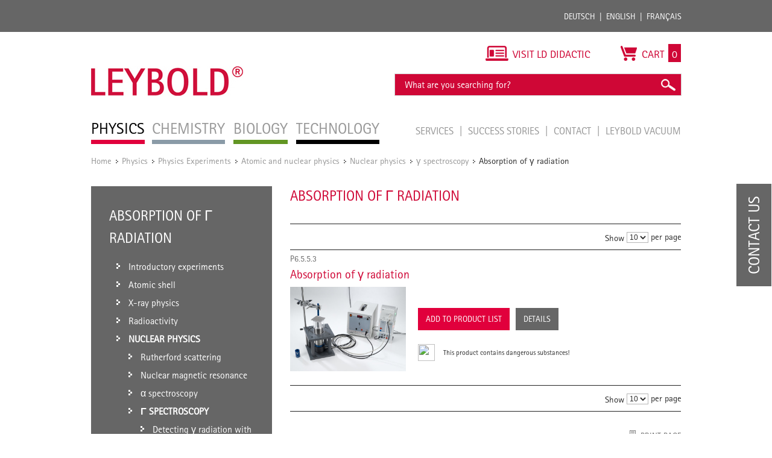

--- FILE ---
content_type: text/html; charset=UTF-8
request_url: https://www.leybold-shop.com/physics/physics-experiments/atomic-and-nuclear-physics/nuclear-physics/gamma-spectroscopy/absorption-of-gamma-radiation.html
body_size: 16083
content:
<!DOCTYPE html PUBLIC "-//W3C//DTD XHTML 1.0 Strict//EN" "http://www.w3.org/TR/xhtml1/DTD/xhtml1-strict.dtd">
<html xmlns="http://www.w3.org/1999/xhtml" xml:lang="en" lang="en">
<head>
<meta http-equiv="Content-Type" content="text/html; charset=utf-8" />
<title>Absorption of γ radiation - γ spectroscopy - Nuclear physics - Atomic and nuclear physics - Physics Experiments - Physics</title>
<meta name="description" content="" />
<meta name="keywords" content="" />
<meta name="robots" content="INDEX,FOLLOW" />
<meta name="viewport" content="width=device-width, initial-scale=1.0, maximum-scale=1.0, user-scalable=no" />
<link rel="icon" href="https://www.leybold-shop.com/skin/frontend/ld-didactic/default/favicon.ico" type="image/x-icon" />
<link rel="shortcut icon" href="https://www.leybold-shop.com/skin/frontend/ld-didactic/default/favicon.ico" type="image/x-icon" />
<link rel="stylesheet" media="print" href="https://www.leybold-shop.com/skin/frontend/ld-didactic/default/css/print.css">
<!--[if lt IE 7]>
<script type="text/javascript">
//<![CDATA[
    var BLANK_URL = 'https://www.leybold-shop.com/js/blank.html';
    var BLANK_IMG = 'https://www.leybold-shop.com/js/spacer.gif';
//]]>
</script>
<![endif]-->
<link rel="alternate" href="https://www.leybold-shop.de/physik/versuche-sek-ii-universitaet/atom-und-kernphysik/kernphysik/gamma-spektroskopie/absorption-von-gamma-strahlung.html" hreflang="de"/>
<link rel="alternate" href="https://www.leybold-shop.com/physics/physics-experiments/atomic-and-nuclear-physics/nuclear-physics/gamma-spectroscopy/absorption-of-gamma-radiation.html" hreflang="en"/>
<link rel="alternate" href="https://www.feedback-shop.co.uk/physics/physics-experiments/atomic-and-nuclear-physics/nuclear-physics/gamma-spectroscopy/absorption-of-gamma-radiation.html" hreflang="en-gb"/>
<link rel="alternate" href="https://www.leybold-shop.at/physik/versuche-sek-ii-universitaet/atom-und-kernphysik/kernphysik/gamma-spektroskopie/absorption-von-gamma-strahlung.html" hreflang="de-at"/>

<link rel="stylesheet" type="text/css" href="https://www.leybold-shop.com/media/css_secure/011dee41117084ede756c86e06396a32.css" media="all" />
<link rel="stylesheet" type="text/css" href="https://www.leybold-shop.com/media/css_secure/bd567a88c5938a2fe009f2f63c46a98c.css" media="print" />
<script type="text/javascript" src="https://www.leybold-shop.com/js/prototype/prototype.js"></script>
<script type="text/javascript" src="https://www.leybold-shop.com/js/lib/ccard.js"></script>
<script type="text/javascript" src="https://www.leybold-shop.com/js/prototype/validation.js"></script>
<script type="text/javascript" src="https://www.leybold-shop.com/js/scriptaculous/builder.js"></script>
<script type="text/javascript" src="https://www.leybold-shop.com/js/scriptaculous/effects.js"></script>
<script type="text/javascript" src="https://www.leybold-shop.com/js/scriptaculous/dragdrop.js"></script>
<script type="text/javascript" src="https://www.leybold-shop.com/js/scriptaculous/controls.js"></script>
<script type="text/javascript" src="https://www.leybold-shop.com/js/scriptaculous/slider.js"></script>
<script type="text/javascript" src="https://www.leybold-shop.com/js/varien/js.js"></script>
<script type="text/javascript" src="https://www.leybold-shop.com/js/varien/form.js"></script>
<script type="text/javascript" src="https://www.leybold-shop.com/js/varien/menu.js"></script>
<script type="text/javascript" src="https://www.leybold-shop.com/js/mage/translate.js"></script>
<script type="text/javascript" src="https://www.leybold-shop.com/js/mage/cookies.js"></script>
<script type="text/javascript" src="https://www.leybold-shop.com/js/mynav/jquery_pol.js"></script>
<script type="text/javascript" src="https://www.leybold-shop.com/js/mynav/script.js"></script>
<script type="text/javascript" src="https://www.leybold-shop.com/js/factfinder/jXHR.js"></script>
<script type="text/javascript" src="https://www.leybold-shop.com/js/factfinder/suggest.js"></script>
<script type="text/javascript" src="https://www.leybold-shop.com/skin/frontend/ld-didactic/default/js/jquery-1.10.2.js"></script>
<script type="text/javascript" src="https://www.leybold-shop.com/skin/frontend/ld-didactic/default/js/jquery.bxslider.min.js"></script>
<script type="text/javascript" src="https://www.leybold-shop.com/skin/frontend/ld-didactic/default/js/validation.js"></script>
<script type="text/javascript" src="https://www.leybold-shop.com/skin/frontend/ld-didactic/default/js/jquery.lightbox-2.6.min.js"></script>
<script type="text/javascript" src="https://www.leybold-shop.com/skin/frontend/base/default/js/jquery-ui.min.js"></script>
<script type="text/javascript" src="https://www.leybold-shop.com/skin/frontend/ld-didactic/default/js/scripts.js"></script>
<link rel="canonical" href="https://www.leybold-shop.com/physics/physics-experiments/atomic-and-nuclear-physics/nuclear-physics/gamma-spectroscopy/absorption-of-gamma-radiation.html" />
<!--[if lt IE 8]>
<link rel="stylesheet" type="text/css" href="https://www.leybold-shop.com/media/css_secure/420e1834c313afdb0c4fcb7d86622633.css" media="all" />
<![endif]-->
<!--[if lt IE 7]>
<script type="text/javascript" src="https://www.leybold-shop.com/js/lib/ds-sleight.js"></script>
<script type="text/javascript" src="https://www.leybold-shop.com/skin/frontend/base/default/js/ie6.js"></script>
<![endif]-->

<script type="text/javascript">
    //<![CDATA[
    Mage.Cookies.path = '/';
    Mage.Cookies.domain = '.www.leybold-shop.com';
    Mage.Cookies.secure = true;
    //]]>
</script>

<script type="text/javascript">
//<![CDATA[
optionalZipCountries = ["IE","PA","HK","MO"];
//]]>
</script>
<script type="text/javascript" src="https://www.leybold-shop.com/skin/frontend/base/default/js/factfinder_onetouchslider/de.factfinder.asn.slider.OneTouchSlider.nocache.js"></script>
<script type="text/javascript">
    oneTouchSliderOnLoad = function() {
        document.fire("ffslider:init");
    }
</script><script type="text/javascript">//<![CDATA[
        var Translator = new Translate([]);
        //]]></script><!--855d1b147463fc1f5407246b8e565c05--></head>
<body class=" catalog-category-view categorypath-physics-physics-experiments-atomic-and-nuclear-physics-nuclear-physics-gamma-spectroscopy-absorption-of-gamma-radiation-html category-absorption-of-gamma-radiation category-physics store_en">
<script type="text/javascript">


    
</script>
<div class="wrapper">
        <noscript>
        <div class="global-site-notice noscript">
            <div class="notice-inner">
                <p>
                    <strong>JavaScript seems to be disabled in your browser.</strong><br />
                    You must have JavaScript enabled in your browser to utilize the functionality of this website.                </p>
            </div>
        </div>
    </noscript>
	
<div class="top_bar-container">

	<div class="top_bar">

		<div class="login">
				<form class="left" id="form-validate" action="https://www.leybold-shop.com/customer/account/loginPost/" method="post" autocomplete="off">
		<input type="text" name="login[username]" id="mini-login" class="input input-text" placeholder="Customer ID / E-Mail" />
		<input type="password" name="login[password]" id="mini-password" class="input input-text" value="" placeholder="Password" />
		<input type="submit" class="button" name="anmelden" value="Login" />
	</form>
	<ul class="left">
		<li>
			<a title="Forgot password?" href="https://www.leybold-shop.com/customer/account/forgotpassword/" >Forgot password?</a>
		</li>
		<li class="last">
			<a title="Register" href="https://www.leybold-shop.com/customer/account/create/">Register</a>
		</li>
	</ul>
					</div>

		<div class="languages">
			<ul class="right">
				<li><a title="Deutsch" href="http://www.leybold-shop.de">Deutsch</a></li>
				<li><a title="English" href="http://www.leybold-shop.com">English</a></li>
				<li class="last"><a title="Français" href="https://www.leybold-shop.fr">Français</a></li>
			</ul>
		</div>

	</div>
</div>    <div class="page">
        <div class="header-container">
    <div class="header">
			<div class="left">
				          <div id='logo'>
						<a href="https://www.leybold-shop.com/" title="Leybold" class="leybold-logo">
							<img alt="LEYBOLD" src="https://www.leybold-shop.com/skin/frontend/ld-didactic/default/images/Leybold_Logo.jpg">
						</a>
					</div>
								<div class="nav-container">
    <ul id="nav">
        <li  class="level0 nav-1 first active level-top parent"><a href="https://www.leybold-shop.com/physics.html"  class="level-top" ><span>Physics</span></a><ul class="level0"><li  class="level1 nav-1-1 first parent"><a href="https://www.leybold-shop.com/physics/physics-equipment.html" ><span>Physics Equipment</span></a><ul class="level1"><li  class="level2 nav-1-1-1 first parent"><a href="https://www.leybold-shop.com/physics/physics-equipment/systems.html" ><span>Systems</span></a><ul class="level2"><li  class="level3 nav-1-1-1-1 first"><a href="https://www.leybold-shop.com/physics/physics-equipment/systems/cassy.html" ><span>CASSY</span></a></li><li  class="level3 nav-1-1-1-2 last"><a href="https://www.leybold-shop.com/physics/physics-equipment/systems/students-experiments.html" ><span>Students experiments</span></a></li></ul></li><li  class="level2 nav-1-1-2 parent"><a href="https://www.leybold-shop.com/physics/physics-equipment/mechanics.html" ><span>Mechanics</span></a><ul class="level2"><li  class="level3 nav-1-1-2-1 first"><a href="https://www.leybold-shop.com/physics/physics-equipment/mechanics/stand-material.html" ><span>Stand material</span></a></li><li  class="level3 nav-1-1-2-2"><a href="https://www.leybold-shop.com/physics/physics-equipment/mechanics/measuring-devices.html" ><span>Measuring devices</span></a></li><li  class="level3 nav-1-1-2-3"><a href="https://www.leybold-shop.com/physics/physics-equipment/mechanics/simple-machines.html" ><span>Simple machines</span></a></li><li  class="level3 nav-1-1-2-4"><a href="https://www.leybold-shop.com/physics/physics-equipment/mechanics/mechanics-on-the-adhesive-magnetic-board.html" ><span>Mechanics on the adhesive magnetic board</span></a></li><li  class="level3 nav-1-1-2-5"><a href="https://www.leybold-shop.com/physics/physics-equipment/mechanics/dynamics-and-kinematics.html" ><span>Dynamics and Kinematics</span></a></li><li  class="level3 nav-1-1-2-6"><a href="https://www.leybold-shop.com/physics/physics-equipment/mechanics/rotational-motion.html" ><span>Rotational motion</span></a></li><li  class="level3 nav-1-1-2-7"><a href="https://www.leybold-shop.com/physics/physics-equipment/mechanics/mechanical-oscillations.html" ><span>Mechanical oscillations</span></a></li><li  class="level3 nav-1-1-2-8"><a href="https://www.leybold-shop.com/physics/physics-equipment/mechanics/mechanical-waves.html" ><span>Mechanical waves</span></a></li><li  class="level3 nav-1-1-2-9"><a href="https://www.leybold-shop.com/physics/physics-equipment/mechanics/acoustics.html" ><span>Acoustics</span></a></li><li  class="level3 nav-1-1-2-10"><a href="https://www.leybold-shop.com/physics/physics-equipment/mechanics/mechanics-of-liquids.html" ><span>Mechanics of liquids</span></a></li><li  class="level3 nav-1-1-2-11"><a href="https://www.leybold-shop.com/physics/physics-equipment/mechanics/mechanics-of-gases.html" ><span>Mechanics of gases</span></a></li><li  class="level3 nav-1-1-2-12"><a href="https://www.leybold-shop.com/physics/physics-equipment/mechanics/vacuum.html" ><span>Vacuum</span></a></li><li  class="level3 nav-1-1-2-13"><a href="https://www.leybold-shop.com/physics/physics-equipment/mechanics/aerodynamics.html" ><span>Aerodynamics</span></a></li><li  class="level3 nav-1-1-2-14 last"><a href="https://www.leybold-shop.com/physics/physics-equipment/mechanics/manuals.html" ><span>Manuals</span></a></li></ul></li><li  class="level2 nav-1-1-3 parent"><a href="https://www.leybold-shop.com/physics/physics-equipment/heat.html" ><span>Heat</span></a><ul class="level2"><li  class="level3 nav-1-1-3-1 first"><a href="https://www.leybold-shop.com/physics/physics-equipment/heat/heaters.html" ><span>Heaters</span></a></li><li  class="level3 nav-1-1-3-2"><a href="https://www.leybold-shop.com/physics/physics-equipment/heat/temperature-measurement.html" ><span>Temperature measurement</span></a></li><li  class="level3 nav-1-1-3-3"><a href="https://www.leybold-shop.com/physics/physics-equipment/heat/themal-expansion-of-bodies-and-liquids.html" ><span>Themal expansion of bodies and liquids</span></a></li><li  class="level3 nav-1-1-3-4"><a href="https://www.leybold-shop.com/physics/physics-equipment/heat/calorimetry.html" ><span>Calorimetry</span></a></li><li  class="level3 nav-1-1-3-5"><a href="https://www.leybold-shop.com/physics/physics-equipment/heat/thermal-behavior-of-gases.html" ><span>Thermal behavior of gases</span></a></li><li  class="level3 nav-1-1-3-6"><a href="https://www.leybold-shop.com/physics/physics-equipment/heat/aggregat-states-and-phase-transitions.html" ><span>Aggregat states and phase transitions</span></a></li><li  class="level3 nav-1-1-3-7"><a href="https://www.leybold-shop.com/physics/physics-equipment/heat/heat-transfer.html" ><span>Heat transfer</span></a></li><li  class="level3 nav-1-1-3-8"><a href="https://www.leybold-shop.com/physics/physics-equipment/heat/heat-and-work.html" ><span>Heat and work</span></a></li><li  class="level3 nav-1-1-3-9"><a href="https://www.leybold-shop.com/physics/physics-equipment/heat/meteorology.html" ><span>Meteorology</span></a></li><li  class="level3 nav-1-1-3-10"><a href="https://www.leybold-shop.com/physics/physics-equipment/heat/problems-of-climate.html" ><span>Problems of climate</span></a></li><li  class="level3 nav-1-1-3-11 last"><a href="https://www.leybold-shop.com/physics/physics-equipment/heat/manuals.html" ><span>Manuals</span></a></li></ul></li><li  class="level2 nav-1-1-4 parent"><a href="https://www.leybold-shop.com/physics/physics-equipment/electricity-electronics.html" ><span>Electricity/Electronics</span></a><ul class="level2"><li  class="level3 nav-1-1-4-1 first"><a href="https://www.leybold-shop.com/physics/physics-equipment/electricity-electronics/electrical-power-supply-units.html" ><span>Electrical power supply units</span></a></li><li  class="level3 nav-1-1-4-2"><a href="https://www.leybold-shop.com/physics/physics-equipment/electricity-electronics/electrical-measuring-instruments.html" ><span>Electrical measuring instruments</span></a></li><li  class="level3 nav-1-1-4-3"><a href="https://www.leybold-shop.com/physics/physics-equipment/electricity-electronics/electricity-and-electronics-accessories.html" ><span>Electricity and electronics accessories</span></a></li><li  class="level3 nav-1-1-4-4"><a href="https://www.leybold-shop.com/physics/physics-equipment/electricity-electronics/electrostatics.html" ><span>Electrostatics</span></a></li><li  class="level3 nav-1-1-4-5"><a href="https://www.leybold-shop.com/physics/physics-equipment/electricity-electronics/electrical-conductivity.html" ><span>Electrical conductivity</span></a></li><li  class="level3 nav-1-1-4-6"><a href="https://www.leybold-shop.com/physics/physics-equipment/electricity-electronics/magnetostatics.html" ><span>Magnetostatics</span></a></li><li  class="level3 nav-1-1-4-7"><a href="https://www.leybold-shop.com/physics/physics-equipment/electricity-electronics/electromagnetism-and-induction.html" ><span>Electromagnetism and induction</span></a></li><li  class="level3 nav-1-1-4-8"><a href="https://www.leybold-shop.com/physics/physics-equipment/electricity-electronics/electrical-machine-teaching-models-elm.html" ><span>Electrical machine teaching models (ELM)</span></a></li><li  class="level3 nav-1-1-4-9"><a href="https://www.leybold-shop.com/physics/physics-equipment/electricity-electronics/electricity-electronics-bst.html" ><span>Electricity/electronics (BST)</span></a></li><li  class="level3 nav-1-1-4-10"><a href="https://www.leybold-shop.com/physics/physics-equipment/electricity-electronics/electricity-electronics-ste.html" ><span>Electricity/electronics (STE)</span></a></li><li  class="level3 nav-1-1-4-11"><a href="https://www.leybold-shop.com/physics/physics-equipment/electricity-electronics/digital-technology.html" ><span>Digital technology</span></a></li><li  class="level3 nav-1-1-4-12"><a href="https://www.leybold-shop.com/physics/physics-equipment/electricity-electronics/electromagnetic-oscillations-and-waves.html" ><span>Electromagnetic oscillations and waves</span></a></li><li  class="level3 nav-1-1-4-13"><a href="https://www.leybold-shop.com/physics/physics-equipment/electricity-electronics/electroacoustics.html" ><span>Electroacoustics</span></a></li><li  class="level3 nav-1-1-4-14"><a href="https://www.leybold-shop.com/physics/physics-equipment/electricity-electronics/thermoelectricity.html" ><span>Thermoelectricity</span></a></li><li  class="level3 nav-1-1-4-15 last"><a href="https://www.leybold-shop.com/physics/physics-equipment/electricity-electronics/manuals.html" ><span>Manuals</span></a></li></ul></li><li  class="level2 nav-1-1-5 parent"><a href="https://www.leybold-shop.com/physics/physics-equipment/optics.html" ><span>Optics</span></a><ul class="level2"><li  class="level3 nav-1-1-5-1 first"><a href="https://www.leybold-shop.com/physics/physics-equipment/optics/geometrical-optics.html" ><span>Geometrical optics</span></a></li><li  class="level3 nav-1-1-5-2"><a href="https://www.leybold-shop.com/physics/physics-equipment/optics/optical-benches-and-accessories.html" ><span>Optical benches and accessories</span></a></li><li  class="level3 nav-1-1-5-3"><a href="https://www.leybold-shop.com/physics/physics-equipment/optics/light-sources-and-accessories.html" ><span>Light sources and accessories</span></a></li><li  class="level3 nav-1-1-5-4"><a href="https://www.leybold-shop.com/physics/physics-equipment/optics/optical-components.html" ><span>Optical components</span></a></li><li  class="level3 nav-1-1-5-5"><a href="https://www.leybold-shop.com/physics/physics-equipment/optics/wave-optics.html" ><span>Wave optics</span></a></li><li  class="level3 nav-1-1-5-6"><a href="https://www.leybold-shop.com/physics/physics-equipment/optics/interferometry-and-holography.html" ><span>Interferometry and holography</span></a></li><li  class="level3 nav-1-1-5-7"><a href="https://www.leybold-shop.com/physics/physics-equipment/optics/spectroscopy.html" ><span>Spectroscopy</span></a></li><li  class="level3 nav-1-1-5-8"><a href="https://www.leybold-shop.com/physics/physics-equipment/optics/velocity-of-light.html" ><span>Velocity of light</span></a></li><li  class="level3 nav-1-1-5-9"><a href="https://www.leybold-shop.com/physics/physics-equipment/optics/electro-optic-and-magneto-optic-effects.html" ><span>Electro-optic and magneto-optic effects</span></a></li><li  class="level3 nav-1-1-5-10"><a href="https://www.leybold-shop.com/physics/physics-equipment/optics/laser-optics.html" ><span>Laser optics</span></a></li><li  class="level3 nav-1-1-5-11 last"><a href="https://www.leybold-shop.com/physics/physics-equipment/optics/manuals.html" ><span>Manuals</span></a></li></ul></li><li  class="level2 nav-1-1-6 parent"><a href="https://www.leybold-shop.com/physics/physics-equipment/atomic-and-nuclear-physics.html" ><span>Atomic and nuclear physics</span></a><ul class="level2"><li  class="level3 nav-1-1-6-1 first"><a href="https://www.leybold-shop.com/physics/physics-equipment/atomic-and-nuclear-physics/fundamentals.html" ><span>Fundamentals</span></a></li><li  class="level3 nav-1-1-6-2"><a href="https://www.leybold-shop.com/physics/physics-equipment/atomic-and-nuclear-physics/physics-of-the-electron.html" ><span>Physics of the electron</span></a></li><li  class="level3 nav-1-1-6-3"><a href="https://www.leybold-shop.com/physics/physics-equipment/atomic-and-nuclear-physics/franck-hertz-experiments.html" ><span>Franck-Hertz experiments</span></a></li><li  class="level3 nav-1-1-6-4"><a href="https://www.leybold-shop.com/physics/physics-equipment/atomic-and-nuclear-physics/electron-spin-resonance.html" ><span>Electron spin resonance</span></a></li><li  class="level3 nav-1-1-6-5"><a href="https://www.leybold-shop.com/physics/physics-equipment/atomic-and-nuclear-physics/nuclear-magnetic-resonance-nmr.html" ><span>Nuclear magnetic resonance - NMR</span></a></li><li  class="level3 nav-1-1-6-6"><a href="https://www.leybold-shop.com/physics/physics-equipment/atomic-and-nuclear-physics/zeeman-effect.html" ><span>Zeeman effect</span></a></li><li  class="level3 nav-1-1-6-7"><a href="https://www.leybold-shop.com/physics/physics-equipment/atomic-and-nuclear-physics/x-ray-apparatus.html" ><span>X-ray apparatus</span></a></li><li  class="level3 nav-1-1-6-8"><a href="https://www.leybold-shop.com/physics/physics-equipment/atomic-and-nuclear-physics/sensors-for-alpha-beta-gamma-and-x-rays.html" ><span>Sensors for &alpha;-, &beta;-, &gamma;- and X-rays</span></a></li><li  class="level3 nav-1-1-6-9"><a href="https://www.leybold-shop.com/physics/physics-equipment/atomic-and-nuclear-physics/radioactivity.html" ><span>Radioactivity</span></a></li><li  class="level3 nav-1-1-6-10"><a href="https://www.leybold-shop.com/physics/physics-equipment/atomic-and-nuclear-physics/energy-analysis.html" ><span>Energy analysis</span></a></li><li  class="level3 nav-1-1-6-11 last"><a href="https://www.leybold-shop.com/physics/physics-equipment/atomic-and-nuclear-physics/manuals.html" ><span>Manuals</span></a></li></ul></li><li  class="level2 nav-1-1-7 parent"><a href="https://www.leybold-shop.com/physics/physics-equipment/solid-state-physics.html" ><span>Solid-state physics</span></a><ul class="level2"><li  class="level3 nav-1-1-7-1 first"><a href="https://www.leybold-shop.com/physics/physics-equipment/solid-state-physics/structure-of-crystals.html" ><span>Structure of crystals</span></a></li><li  class="level3 nav-1-1-7-2"><a href="https://www.leybold-shop.com/physics/physics-equipment/solid-state-physics/conduction-phenomena.html" ><span>Conduction phenomena</span></a></li><li  class="level3 nav-1-1-7-3 last"><a href="https://www.leybold-shop.com/physics/physics-equipment/solid-state-physics/manuals.html" ><span>Manuals</span></a></li></ul></li><li  class="level2 nav-1-1-8 last parent"><a href="https://www.leybold-shop.com/physics/physics-equipment/auxiliary-equipment.html" ><span>Auxiliary equipment</span></a><ul class="level2"><li  class="level3 nav-1-1-8-1 first"><a href="https://www.leybold-shop.com/physics/physics-equipment/auxiliary-equipment/erlenmeyer-flasks.html" ><span>Erlenmeyer flasks</span></a></li><li  class="level3 nav-1-1-8-2"><a href="https://www.leybold-shop.com/physics/physics-equipment/auxiliary-equipment/beakers.html" ><span>Beakers</span></a></li><li  class="level3 nav-1-1-8-3"><a href="https://www.leybold-shop.com/physics/physics-equipment/auxiliary-equipment/volumetric-flasks-pycnometers.html" ><span>Volumetric flasks, Pycnometers</span></a></li><li  class="level3 nav-1-1-8-4"><a href="https://www.leybold-shop.com/physics/physics-equipment/auxiliary-equipment/funnels.html" ><span>Funnels</span></a></li><li  class="level3 nav-1-1-8-5"><a href="https://www.leybold-shop.com/physics/physics-equipment/auxiliary-equipment/self-supporting-cylinders.html" ><span>Self-supporting cylinders</span></a></li><li  class="level3 nav-1-1-8-6"><a href="https://www.leybold-shop.com/physics/physics-equipment/auxiliary-equipment/graduated-pipettes.html" ><span>Graduated pipettes</span></a></li><li  class="level3 nav-1-1-8-7"><a href="https://www.leybold-shop.com/physics/physics-equipment/auxiliary-equipment/graduated-cylinders-measuring-beakers.html" ><span>Graduated cylinders/measuring beakers</span></a></li><li  class="level3 nav-1-1-8-8"><a href="https://www.leybold-shop.com/physics/physics-equipment/auxiliary-equipment/glass-tubes-glass-rods.html" ><span>Glass tubes, glass rods</span></a></li><li  class="level3 nav-1-1-8-9"><a href="https://www.leybold-shop.com/physics/physics-equipment/auxiliary-equipment/adapter.html" ><span>Adapter</span></a></li><li  class="level3 nav-1-1-8-10"><a href="https://www.leybold-shop.com/physics/physics-equipment/auxiliary-equipment/test-tubes-and-racks.html" ><span>Test tubes and racks</span></a></li><li  class="level3 nav-1-1-8-11"><a href="https://www.leybold-shop.com/physics/physics-equipment/auxiliary-equipment/ruber-stoppers-and-accessories.html" ><span>Ruber stoppers and accessories</span></a></li><li  class="level3 nav-1-1-8-12"><a href="https://www.leybold-shop.com/physics/physics-equipment/auxiliary-equipment/tubing-and-accessories.html" ><span>Tubing and accessories</span></a></li><li  class="level3 nav-1-1-8-13"><a href="https://www.leybold-shop.com/physics/physics-equipment/auxiliary-equipment/screw-caps-and-accessories.html" ><span>Screw caps and accessories</span></a></li><li  class="level3 nav-1-1-8-14"><a href="https://www.leybold-shop.com/physics/physics-equipment/auxiliary-equipment/stopcock-glass.html" ><span>Stopcock, glass</span></a></li><li  class="level3 nav-1-1-8-15"><a href="https://www.leybold-shop.com/physics/physics-equipment/auxiliary-equipment/brushes.html" ><span>Brushes</span></a></li><li  class="level3 nav-1-1-8-16"><a href="https://www.leybold-shop.com/physics/physics-equipment/auxiliary-equipment/spatulas-and-tweezers.html" ><span>Spatulas and tweezers</span></a></li><li  class="level3 nav-1-1-8-17"><a href="https://www.leybold-shop.com/physics/physics-equipment/auxiliary-equipment/glass-working.html" ><span>Glass working</span></a></li><li  class="level3 nav-1-1-8-18"><a href="https://www.leybold-shop.com/physics/physics-equipment/auxiliary-equipment/tools.html" ><span>Tools</span></a></li><li  class="level3 nav-1-1-8-19"><a href="https://www.leybold-shop.com/physics/physics-equipment/auxiliary-equipment/laboratory-gases-and-accessories.html" ><span>Laboratory gases and accessories</span></a></li><li  class="level3 nav-1-1-8-20"><a href="https://www.leybold-shop.com/physics/physics-equipment/auxiliary-equipment/storage.html" ><span>Storage</span></a></li><li  class="level3 nav-1-1-8-21 last"><a href="https://www.leybold-shop.com/physics/physics-equipment/auxiliary-equipment/projectors.html" ><span>Projectors</span></a></li></ul></li></ul></li><li  class="level1 nav-1-2 active parent"><a href="https://www.leybold-shop.com/physics/physics-experiments.html" ><span>Physics Experiments</span></a><ul class="level1"><li  class="level2 nav-1-2-1 first parent"><a href="https://www.leybold-shop.com/physics/physics-experiments/mechanics.html" ><span>Mechanics</span></a><ul class="level2"><li  class="level3 nav-1-2-1-1 first"><a href="https://www.leybold-shop.com/physics/physics-experiments/mechanics/measuring-methods.html" ><span>Measuring methods</span></a></li><li  class="level3 nav-1-2-1-2"><a href="https://www.leybold-shop.com/physics/physics-experiments/mechanics/forces.html" ><span>Forces</span></a></li><li  class="level3 nav-1-2-1-3"><a href="https://www.leybold-shop.com/physics/physics-experiments/mechanics/translational-motions-of-a-mass-point.html" ><span>Translational motions of a mass point</span></a></li><li  class="level3 nav-1-2-1-4"><a href="https://www.leybold-shop.com/physics/physics-experiments/mechanics/rotational-motions-of-a-rigid-body.html" ><span>Rotational motions of a rigid body</span></a></li><li  class="level3 nav-1-2-1-5"><a href="https://www.leybold-shop.com/physics/physics-experiments/mechanics/oscillations.html" ><span>Oscillations</span></a></li><li  class="level3 nav-1-2-1-6"><a href="https://www.leybold-shop.com/physics/physics-experiments/mechanics/wave-mechanics.html" ><span>Wave mechanics</span></a></li><li  class="level3 nav-1-2-1-7"><a href="https://www.leybold-shop.com/physics/physics-experiments/mechanics/acoustics.html" ><span>Acoustics</span></a></li><li  class="level3 nav-1-2-1-8 last"><a href="https://www.leybold-shop.com/physics/physics-experiments/mechanics/aero-and-hydrodynamics.html" ><span>Aero- and hydrodynamics</span></a></li></ul></li><li  class="level2 nav-1-2-2 parent"><a href="https://www.leybold-shop.com/physics/physics-experiments/heat.html" ><span>Heat</span></a><ul class="level2"><li  class="level3 nav-1-2-2-1 first"><a href="https://www.leybold-shop.com/physics/physics-experiments/heat/thermal-expansion.html" ><span>Thermal expansion</span></a></li><li  class="level3 nav-1-2-2-2"><a href="https://www.leybold-shop.com/physics/physics-experiments/heat/heat-transfer.html" ><span>Heat transfer</span></a></li><li  class="level3 nav-1-2-2-3"><a href="https://www.leybold-shop.com/physics/physics-experiments/heat/heat-as-a-form-of-energy.html" ><span>Heat as a form of energy</span></a></li><li  class="level3 nav-1-2-2-4"><a href="https://www.leybold-shop.com/physics/physics-experiments/heat/phase-transitions.html" ><span>Phase transitions</span></a></li><li  class="level3 nav-1-2-2-5"><a href="https://www.leybold-shop.com/physics/physics-experiments/heat/kinetic-theory-of-gases.html" ><span>Kinetic theory of gases</span></a></li><li  class="level3 nav-1-2-2-6 last"><a href="https://www.leybold-shop.com/physics/physics-experiments/heat/thermodynamic-cycle.html" ><span>Thermodynamic cycle</span></a></li></ul></li><li  class="level2 nav-1-2-3 parent"><a href="https://www.leybold-shop.com/physics/physics-experiments/electricity.html" ><span>Electricity</span></a><ul class="level2"><li  class="level3 nav-1-2-3-1 first"><a href="https://www.leybold-shop.com/physics/physics-experiments/electricity/electrostatics.html" ><span>Electrostatics</span></a></li><li  class="level3 nav-1-2-3-2"><a href="https://www.leybold-shop.com/physics/physics-experiments/electricity/fundamentals-of-electricity.html" ><span>Fundamentals of electricity</span></a></li><li  class="level3 nav-1-2-3-3"><a href="https://www.leybold-shop.com/physics/physics-experiments/electricity/magnetostatics.html" ><span>Magnetostatics</span></a></li><li  class="level3 nav-1-2-3-4"><a href="https://www.leybold-shop.com/physics/physics-experiments/electricity/electromagnetic-induction.html" ><span>Electromagnetic induction</span></a></li><li  class="level3 nav-1-2-3-5"><a href="https://www.leybold-shop.com/physics/physics-experiments/electricity/electrical-machines.html" ><span>Electrical machines</span></a></li><li  class="level3 nav-1-2-3-6"><a href="https://www.leybold-shop.com/physics/physics-experiments/electricity/dc-and-ac-circuits.html" ><span>DC and AC circuits</span></a></li><li  class="level3 nav-1-2-3-7"><a href="https://www.leybold-shop.com/physics/physics-experiments/electricity/electromagnetic-oscillations-and-waves.html" ><span>Electromagnetic oscillations and waves</span></a></li><li  class="level3 nav-1-2-3-8"><a href="https://www.leybold-shop.com/physics/physics-experiments/electricity/free-charge-carriers-in-a-vacuum.html" ><span>Free charge carriers in a vacuum</span></a></li><li  class="level3 nav-1-2-3-9 last"><a href="https://www.leybold-shop.com/physics/physics-experiments/electricity/electrical-conduction-in-gases.html" ><span>Electrical conduction in gases</span></a></li></ul></li><li  class="level2 nav-1-2-4 parent"><a href="https://www.leybold-shop.com/physics/physics-experiments/electronics.html" ><span>Electronics</span></a><ul class="level2"><li  class="level3 nav-1-2-4-1 first"><a href="https://www.leybold-shop.com/physics/physics-experiments/electronics/components-and-basic-circuits.html" ><span>Components and basic circuits</span></a></li><li  class="level3 nav-1-2-4-2 last"><a href="https://www.leybold-shop.com/physics/physics-experiments/electronics/digital-electronics.html" ><span>Digital electronics</span></a></li></ul></li><li  class="level2 nav-1-2-5 parent"><a href="https://www.leybold-shop.com/physics/physics-experiments/optics.html" ><span>Optics</span></a><ul class="level2"><li  class="level3 nav-1-2-5-1 first"><a href="https://www.leybold-shop.com/physics/physics-experiments/optics/geometrical-optics.html" ><span>Geometrical optics</span></a></li><li  class="level3 nav-1-2-5-2"><a href="https://www.leybold-shop.com/physics/physics-experiments/optics/dispersion-and-chromatics.html" ><span>Dispersion and chromatics</span></a></li><li  class="level3 nav-1-2-5-3"><a href="https://www.leybold-shop.com/physics/physics-experiments/optics/wave-optics.html" ><span>Wave optics</span></a></li><li  class="level3 nav-1-2-5-4"><a href="https://www.leybold-shop.com/physics/physics-experiments/optics/polarization.html" ><span>Polarization</span></a></li><li  class="level3 nav-1-2-5-5"><a href="https://www.leybold-shop.com/physics/physics-experiments/optics/light-intensity.html" ><span>Light intensity</span></a></li><li  class="level3 nav-1-2-5-6"><a href="https://www.leybold-shop.com/physics/physics-experiments/optics/velocity-of-light.html" ><span>Velocity of light</span></a></li><li  class="level3 nav-1-2-5-7"><a href="https://www.leybold-shop.com/physics/physics-experiments/optics/spectrometer.html" ><span>Spectrometer</span></a></li><li  class="level3 nav-1-2-5-8 last"><a href="https://www.leybold-shop.com/physics/physics-experiments/optics/photonics.html" ><span>Photonics</span></a></li></ul></li><li  class="level2 nav-1-2-6 active parent"><a href="https://www.leybold-shop.com/physics/physics-experiments/atomic-and-nuclear-physics.html" ><span>Atomic and nuclear physics</span></a><ul class="level2"><li  class="level3 nav-1-2-6-1 first"><a href="https://www.leybold-shop.com/physics/physics-experiments/atomic-and-nuclear-physics/introductory-experiments.html" ><span>Introductory experiments</span></a></li><li  class="level3 nav-1-2-6-2"><a href="https://www.leybold-shop.com/physics/physics-experiments/atomic-and-nuclear-physics/atomic-shell.html" ><span>Atomic shell</span></a></li><li  class="level3 nav-1-2-6-3"><a href="https://www.leybold-shop.com/physics/physics-experiments/atomic-and-nuclear-physics/x-ray-physics.html" ><span>X-ray physics</span></a></li><li  class="level3 nav-1-2-6-4"><a href="https://www.leybold-shop.com/physics/physics-experiments/atomic-and-nuclear-physics/radioactivity.html" ><span>Radioactivity</span></a></li><li  class="level3 nav-1-2-6-5 active"><a href="https://www.leybold-shop.com/physics/physics-experiments/atomic-and-nuclear-physics/nuclear-physics.html" ><span>Nuclear physics</span></a></li><li  class="level3 nav-1-2-6-6 last"><a href="https://www.leybold-shop.com/physics/physics-experiments/atomic-and-nuclear-physics/quantum-physics.html" ><span>Quantum physics</span></a></li></ul></li><li  class="level2 nav-1-2-7 last parent"><a href="https://www.leybold-shop.com/physics/physics-experiments/solid-state-physics.html" ><span>Solid-state physics</span></a><ul class="level2"><li  class="level3 nav-1-2-7-1 first"><a href="https://www.leybold-shop.com/physics/physics-experiments/solid-state-physics/properties-of-crystals.html" ><span>Properties of crystals</span></a></li><li  class="level3 nav-1-2-7-2"><a href="https://www.leybold-shop.com/physics/physics-experiments/solid-state-physics/conduction-phenomena.html" ><span>Conduction phenomena</span></a></li><li  class="level3 nav-1-2-7-3"><a href="https://www.leybold-shop.com/physics/physics-experiments/solid-state-physics/magnetism.html" ><span>Magnetism</span></a></li><li  class="level3 nav-1-2-7-4 last"><a href="https://www.leybold-shop.com/physics/physics-experiments/solid-state-physics/applied-solid-state-physics.html" ><span>Applied solid-state physics</span></a></li></ul></li></ul></li><li  class="level1 nav-1-3 parent"><a href="https://www.leybold-shop.com/physics/demonstration-experiments-physics.html" ><span>Demonstration Experiments</span></a><ul class="level1"><li  class="level2 nav-1-3-1 first parent"><a href="https://www.leybold-shop.com/physics/demonstration-experiments-physics/mechanics.html" ><span>Mechanics</span></a><ul class="level2"><li  class="level3 nav-1-3-1-1 first"><a href="https://www.leybold-shop.com/physics/demonstration-experiments-physics/mechanics/common-properties-of-bodies.html" ><span>Common properties of bodies</span></a></li><li  class="level3 nav-1-3-1-2"><a href="https://www.leybold-shop.com/physics/demonstration-experiments-physics/mechanics/forces-and-work.html" ><span>Forces and Work</span></a></li><li  class="level3 nav-1-3-1-3"><a href="https://www.leybold-shop.com/physics/demonstration-experiments-physics/mechanics/motion.html" ><span>Motion</span></a></li><li  class="level3 nav-1-3-1-4"><a href="https://www.leybold-shop.com/physics/demonstration-experiments-physics/mechanics/mechanical-oscillations-and-waves.html" ><span>Mechanical oscillations and waves</span></a></li><li  class="level3 nav-1-3-1-5"><a href="https://www.leybold-shop.com/physics/demonstration-experiments-physics/mechanics/acoustics.html" ><span>Acoustics</span></a></li><li  class="level3 nav-1-3-1-6"><a href="https://www.leybold-shop.com/physics/demonstration-experiments-physics/mechanics/structure-of-substances-and-particles.html" ><span>Structure of substances and particles</span></a></li><li  class="level3 nav-1-3-1-7 last"><a href="https://www.leybold-shop.com/physics/demonstration-experiments-physics/mechanics/mechanics-of-liquids-and-gases.html" ><span>Mechanics of liquids and gases</span></a></li></ul></li><li  class="level2 nav-1-3-2 parent"><a href="https://www.leybold-shop.com/physics/demonstration-experiments-physics/heat.html" ><span>Heat</span></a><ul class="level2"><li  class="level3 nav-1-3-2-1 first"><a href="https://www.leybold-shop.com/physics/demonstration-experiments-physics/heat/thermal-behaviour-of-bodies.html" ><span>Thermal behaviour of bodies</span></a></li><li  class="level3 nav-1-3-2-2"><a href="https://www.leybold-shop.com/physics/demonstration-experiments-physics/heat/thermal-energy.html" ><span>Thermal energy</span></a></li><li  class="level3 nav-1-3-2-3"><a href="https://www.leybold-shop.com/physics/demonstration-experiments-physics/heat/heat-transfer.html" ><span>Heat transfer</span></a></li><li  class="level3 nav-1-3-2-4"><a href="https://www.leybold-shop.com/physics/demonstration-experiments-physics/heat/changes-of-the-state-of-aggregation.html" ><span>Changes of the state of aggregation</span></a></li><li  class="level3 nav-1-3-2-5 last"><a href="https://www.leybold-shop.com/physics/demonstration-experiments-physics/heat/conservation-of-energy.html" ><span>Conservation of energy</span></a></li></ul></li><li  class="level2 nav-1-3-3 parent"><a href="https://www.leybold-shop.com/physics/demonstration-experiments-physics/electricity.html" ><span>Electricity</span></a><ul class="level2"><li  class="level3 nav-1-3-3-1 first"><a href="https://www.leybold-shop.com/physics/demonstration-experiments-physics/electricity/electrostatics.html" ><span>Electrostatics</span></a></li><li  class="level3 nav-1-3-3-2"><a href="https://www.leybold-shop.com/physics/demonstration-experiments-physics/electricity/basic-electric-circuits.html" ><span>Basic electric circuits</span></a></li><li  class="level3 nav-1-3-3-3"><a href="https://www.leybold-shop.com/physics/demonstration-experiments-physics/electricity/electromagnetism-and-induction.html" ><span>Electromagnetism and induction</span></a></li><li  class="level3 nav-1-3-3-4"><a href="https://www.leybold-shop.com/physics/demonstration-experiments-physics/electricity/motors-and-generators.html" ><span>Motors and generators</span></a></li><li  class="level3 nav-1-3-3-5"><a href="https://www.leybold-shop.com/physics/demonstration-experiments-physics/electricity/electrical-safety-in-the-household.html" ><span>Electrical safety in the household</span></a></li><li  class="level3 nav-1-3-3-6 last"><a href="https://www.leybold-shop.com/physics/demonstration-experiments-physics/electricity/phenomena-of-electrical-conduction.html" ><span>Phenomena of electrical conduction</span></a></li></ul></li><li  class="level2 nav-1-3-4 parent"><a href="https://www.leybold-shop.com/physics/demonstration-experiments-physics/electronics.html" ><span>Electronics</span></a><ul class="level2"><li  class="level3 nav-1-3-4-1 first last"><a href="https://www.leybold-shop.com/physics/demonstration-experiments-physics/electronics/basic-electronic-circuits.html" ><span>Basic electronic circuits </span></a></li></ul></li><li  class="level2 nav-1-3-5 parent"><a href="https://www.leybold-shop.com/physics/demonstration-experiments-physics/optics.html" ><span>Optics</span></a><ul class="level2"><li  class="level3 nav-1-3-5-1 first"><a href="https://www.leybold-shop.com/physics/demonstration-experiments-physics/optics/sources-and-propagation-of-light.html" ><span>Sources and propagation of light</span></a></li><li  class="level3 nav-1-3-5-2"><a href="https://www.leybold-shop.com/physics/demonstration-experiments-physics/optics/formation-of-images-by-lenses-and-mirrors.html" ><span>Formation of images by lenses and mirrors</span></a></li><li  class="level3 nav-1-3-5-3"><a href="https://www.leybold-shop.com/physics/demonstration-experiments-physics/optics/optical-instruments.html" ><span>Optical instruments</span></a></li><li  class="level3 nav-1-3-5-4 last"><a href="https://www.leybold-shop.com/physics/demonstration-experiments-physics/optics/light-and-colour.html" ><span>Light and colour </span></a></li></ul></li><li  class="level2 nav-1-3-6 last parent"><a href="https://www.leybold-shop.com/physics/demonstration-experiments-physics/radioactivity.html" ><span>Radioactivity</span></a><ul class="level2"><li  class="level3 nav-1-3-6-1 first last"><a href="https://www.leybold-shop.com/physics/demonstration-experiments-physics/radioactivity/detection-and-properties-of-radioactive-radiation.html" ><span>Detection and properties of radioactive radiation </span></a></li></ul></li></ul></li><li  class="level1 nav-1-4 parent"><a href="https://www.leybold-shop.com/physics/basic-science-kits-physics.html" ><span>Basic Science Kits</span></a><ul class="level1"><li  class="level2 nav-1-4-1 first parent"><a href="https://www.leybold-shop.com/physics/basic-science-kits-physics/basic-science-kits-natural-sciences.html" ><span>Basic Science Kits Natural Sciences</span></a><ul class="level2"><li  class="level3 nav-1-4-1-1 first"><a href="https://www.leybold-shop.com/physics/basic-science-kits-physics/basic-science-kits-natural-sciences/perception-with-all-senses.html" ><span>Perception with all senses</span></a></li><li  class="level3 nav-1-4-1-2"><a href="https://www.leybold-shop.com/physics/basic-science-kits-physics/basic-science-kits-natural-sciences/journey-to-the-world-of-the-small.html" ><span>Journey to the world of the small</span></a></li><li  class="level3 nav-1-4-1-3"><a href="https://www.leybold-shop.com/physics/basic-science-kits-physics/basic-science-kits-natural-sciences/sun-earth-moon-and-heat.html" ><span>Sun, earth, moon and heat</span></a></li><li  class="level3 nav-1-4-1-4"><a href="https://www.leybold-shop.com/physics/basic-science-kits-physics/basic-science-kits-natural-sciences/my-body-my-health.html" ><span>My body, my health</span></a></li><li  class="level3 nav-1-4-1-5"><a href="https://www.leybold-shop.com/physics/basic-science-kits-physics/basic-science-kits-natural-sciences/everyday-substances-and-devices.html" ><span>Everyday substances and devices</span></a></li><li  class="level3 nav-1-4-1-6 last"><a href="https://www.leybold-shop.com/physics/basic-science-kits-physics/basic-science-kits-natural-sciences/soil-water-and-air.html" ><span>Soil, water and air</span></a></li></ul></li><li  class="level2 nav-1-4-2"><a href="https://www.leybold-shop.com/physics/basic-science-kits-physics/mechanics.html" ><span>Mechanics</span></a></li><li  class="level2 nav-1-4-3"><a href="https://www.leybold-shop.com/physics/basic-science-kits-physics/hydrostatic-heat.html" ><span>Hydrostatic / Heat</span></a></li><li  class="level2 nav-1-4-4"><a href="https://www.leybold-shop.com/physics/basic-science-kits-physics/electricity.html" ><span>Electricity</span></a></li><li  class="level2 nav-1-4-5 last"><a href="https://www.leybold-shop.com/physics/basic-science-kits-physics/optics.html" ><span>Optics</span></a></li></ul></li><li  class="level1 nav-1-5 parent"><a href="https://www.leybold-shop.com/physics/advanced-student-experiments.html" ><span>Advanced Student Experiments</span></a><ul class="level1"><li  class="level2 nav-1-5-1 first parent"><a href="https://www.leybold-shop.com/physics/advanced-student-experiments/mechanics.html" ><span>Mechanics</span></a><ul class="level2"><li  class="level3 nav-1-5-1-1 first"><a href="https://www.leybold-shop.com/physics/advanced-student-experiments/mechanics/measuring-methods-properties-of-matter-and-liquid.html" ><span>Measuring methods, properties of matter &amp; liquid</span></a></li><li  class="level3 nav-1-5-1-2"><a href="https://www.leybold-shop.com/physics/advanced-student-experiments/mechanics/forces-simple-machines-and-oscillations.html" ><span>Forces, simple machines and oscillations</span></a></li><li  class="level3 nav-1-5-1-3"><a href="https://www.leybold-shop.com/physics/advanced-student-experiments/mechanics/linear-motion-free-fall-and-collision-experiments.html" ><span>Linear motion, free fall and collision experiments</span></a></li><li  class="level3 nav-1-5-1-4 last"><a href="https://www.leybold-shop.com/physics/advanced-student-experiments/mechanics/acoustics.html" ><span>Acoustics</span></a></li></ul></li><li  class="level2 nav-1-5-2 parent"><a href="https://www.leybold-shop.com/physics/advanced-student-experiments/energy.html" ><span>Energy</span></a><ul class="level2"><li  class="level3 nav-1-5-2-1 first"><a href="https://www.leybold-shop.com/physics/advanced-student-experiments/energy/heat.html" ><span>Heat</span></a></li><li  class="level3 nav-1-5-2-2"><a href="https://www.leybold-shop.com/physics/advanced-student-experiments/energy/renewable-energies.html" ><span>Renewable energies</span></a></li><li  class="level3 nav-1-5-2-3 last"><a href="https://www.leybold-shop.com/physics/advanced-student-experiments/energy/fuel-cells.html" ><span>Fuel cells</span></a></li></ul></li><li  class="level2 nav-1-5-3 parent"><a href="https://www.leybold-shop.com/physics/advanced-student-experiments/electrics.html" ><span>Electrics</span></a><ul class="level2"><li  class="level3 nav-1-5-3-1 first"><a href="https://www.leybold-shop.com/physics/advanced-student-experiments/electrics/electrostatics.html" ><span>Electrostatics</span></a></li><li  class="level3 nav-1-5-3-2"><a href="https://www.leybold-shop.com/physics/advanced-student-experiments/electrics/magnetism.html" ><span>Magnetism</span></a></li><li  class="level3 nav-1-5-3-3"><a href="https://www.leybold-shop.com/physics/advanced-student-experiments/electrics/basic-electrical-circuits.html" ><span>Basic electrical circuits</span></a></li><li  class="level3 nav-1-5-3-4"><a href="https://www.leybold-shop.com/physics/advanced-student-experiments/electrics/electromagnetism-and-induction.html" ><span>Electromagnetism and induction</span></a></li><li  class="level3 nav-1-5-3-5 last"><a href="https://www.leybold-shop.com/physics/advanced-student-experiments/electrics/motors-and-generators.html" ><span>Motors and generators</span></a></li></ul></li><li  class="level2 nav-1-5-4 parent"><a href="https://www.leybold-shop.com/physics/advanced-student-experiments/electronics.html" ><span>Electronics</span></a><ul class="level2"><li  class="level3 nav-1-5-4-1 first last"><a href="https://www.leybold-shop.com/physics/advanced-student-experiments/electronics/basic-electronic-circuits.html" ><span>Basic electronic circuits</span></a></li></ul></li><li  class="level2 nav-1-5-5 parent"><a href="https://www.leybold-shop.com/physics/advanced-student-experiments/optics.html" ><span>Optics</span></a><ul class="level2"><li  class="level3 nav-1-5-5-1 first"><a href="https://www.leybold-shop.com/physics/advanced-student-experiments/optics/ray-optics-and-geometrical-optics.html" ><span>Ray optics and geometrical optics</span></a></li><li  class="level3 nav-1-5-5-2"><a href="https://www.leybold-shop.com/physics/advanced-student-experiments/optics/chromatics.html" ><span>Chromatics</span></a></li><li  class="level3 nav-1-5-5-3"><a href="https://www.leybold-shop.com/physics/advanced-student-experiments/optics/wave-optics.html" ><span>Wave optics</span></a></li><li  class="level3 nav-1-5-5-4 last"><a href="https://www.leybold-shop.com/physics/advanced-student-experiments/optics/polarisation.html" ><span>Polarisation</span></a></li></ul></li><li  class="level2 nav-1-5-6 parent"><a href="https://www.leybold-shop.com/physics/advanced-student-experiments/atomic-and-nuclear-physics.html" ><span>Atomic and nuclear physics</span></a><ul class="level2"><li  class="level3 nav-1-5-6-1 first last"><a href="https://www.leybold-shop.com/physics/advanced-student-experiments/atomic-and-nuclear-physics/environmental-radioactivity.html" ><span>Environmental radioactivity</span></a></li></ul></li><li  class="level2 nav-1-5-7 parent"><a href="https://www.leybold-shop.com/physics/advanced-student-experiments/projects.html" ><span>Projects</span></a><ul class="level2"><li  class="level3 nav-1-5-7-1 first last"><a href="https://www.leybold-shop.com/physics/advanced-student-experiments/projects/programming-with-arduino.html" ><span>Programming with Arduino</span></a></li></ul></li><li  class="level2 nav-1-5-8 last parent"><a href="https://www.leybold-shop.com/physics/advanced-student-experiments/advanced-experiments.html" ><span>Advanced experiments</span></a><ul class="level2"><li  class="level3 nav-1-5-8-1 first last"><a href="https://www.leybold-shop.com/physics/advanced-student-experiments/advanced-experiments/physics.html" ><span>Physics</span></a></li></ul></li></ul></li><li  class="level1 nav-1-6 last"><a href="https://www.leybold-shop.com/physics/standard-lab-proposals.html" ><span>Standard Lab Proposals</span></a></li></ul></li><li  class="level0 nav-2 level-top parent"><a href="https://www.leybold-shop.com/chemistry.html"  class="level-top" ><span>Chemistry</span></a><ul class="level0"><li  class="level1 nav-2-1 first parent"><a href="https://www.leybold-shop.com/chemistry/product-catalogue-chemistry-biology.html" ><span>Product catalogue chemistry/biology</span></a><ul class="level1"><li  class="level2 nav-2-1-1 first"><a href="https://www.leybold-shop.com/chemistry/product-catalogue-chemistry-biology/natural-sciences-student-experiments.html" ><span>Natural sciences - student experiments</span></a></li><li  class="level2 nav-2-1-2 parent"><a href="https://www.leybold-shop.com/chemistry/product-catalogue-chemistry-biology/chemistry-student-experiments.html" ><span>Chemistry - student experiments</span></a><ul class="level2"><li  class="level3 nav-2-1-2-1 first"><a href="https://www.leybold-shop.com/chemistry/product-catalogue-chemistry-biology/chemistry-student-experiments/student-experiment-systems.html" ><span>Student experiment systems</span></a></li><li  class="level3 nav-2-1-2-2"><a href="https://www.leybold-shop.com/chemistry/product-catalogue-chemistry-biology/chemistry-student-experiments/measuring-in-student-experiments.html" ><span>Measuring in student experiments</span></a></li><li  class="level3 nav-2-1-2-3"><a href="https://www.leybold-shop.com/chemistry/product-catalogue-chemistry-biology/chemistry-student-experiments/molecule-building-kits-for-students.html" ><span>Molecule building kits for students</span></a></li><li  class="level3 nav-2-1-2-4 last"><a href="https://www.leybold-shop.com/chemistry/product-catalogue-chemistry-biology/chemistry-student-experiments/student-experiment-literature.html" ><span>Student experiment literature</span></a></li></ul></li><li  class="level2 nav-2-1-3 parent"><a href="https://www.leybold-shop.com/chemistry/product-catalogue-chemistry-biology/chemistry-demonstration-experiments.html" ><span>Chemistry - demonstration experiments</span></a><ul class="level2"><li  class="level3 nav-2-1-3-1 first"><a href="https://www.leybold-shop.com/chemistry/product-catalogue-chemistry-biology/chemistry-demonstration-experiments/demonstration-experiment-systems.html" ><span>Demonstration experiment systems</span></a></li><li  class="level3 nav-2-1-3-2"><a href="https://www.leybold-shop.com/chemistry/product-catalogue-chemistry-biology/chemistry-demonstration-experiments/measuring-in-demonstration-experiments.html" ><span>Measuring in demonstration experiments</span></a></li><li  class="level3 nav-2-1-3-3"><a href="https://www.leybold-shop.com/chemistry/product-catalogue-chemistry-biology/chemistry-demonstration-experiments/inorganic-chemistry.html" ><span>Inorganic Chemistry</span></a></li><li  class="level3 nav-2-1-3-4"><a href="https://www.leybold-shop.com/chemistry/product-catalogue-chemistry-biology/chemistry-demonstration-experiments/organic-chemistry.html" ><span>Organic Chemistry</span></a></li><li  class="level3 nav-2-1-3-5"><a href="https://www.leybold-shop.com/chemistry/product-catalogue-chemistry-biology/chemistry-demonstration-experiments/analytical-chemistry.html" ><span>Analytical Chemistry</span></a></li><li  class="level3 nav-2-1-3-6"><a href="https://www.leybold-shop.com/chemistry/product-catalogue-chemistry-biology/chemistry-demonstration-experiments/physical-chemistry.html" ><span>Physical Chemistry</span></a></li><li  class="level3 nav-2-1-3-7"><a href="https://www.leybold-shop.com/chemistry/product-catalogue-chemistry-biology/chemistry-demonstration-experiments/chemical-engineering.html" ><span>Chemical engineering</span></a></li><li  class="level3 nav-2-1-3-8"><a href="https://www.leybold-shop.com/chemistry/product-catalogue-chemistry-biology/chemistry-demonstration-experiments/illustrative-material-for-chemistry.html" ><span>Illustrative material for chemistry</span></a></li><li  class="level3 nav-2-1-3-9 last"><a href="https://www.leybold-shop.com/chemistry/product-catalogue-chemistry-biology/chemistry-demonstration-experiments/literature-overview.html" ><span>Literature overview</span></a></li></ul></li><li  class="level2 nav-2-1-4 parent"><a href="https://www.leybold-shop.com/chemistry/product-catalogue-chemistry-biology/measuring-technology.html" ><span>Measuring technology</span></a><ul class="level2"><li  class="level3 nav-2-1-4-1 first"><a href="https://www.leybold-shop.com/chemistry/product-catalogue-chemistry-biology/measuring-technology/measuring-and-evaluating-with-cassy.html" ><span>Measuring and evaluating with CASSY</span></a></li><li  class="level3 nav-2-1-4-2 last"><a href="https://www.leybold-shop.com/chemistry/product-catalogue-chemistry-biology/measuring-technology/electrical-measuring-instruments.html" ><span>Electrical measuring instruments</span></a></li></ul></li><li  class="level2 nav-2-1-5 parent"><a href="https://www.leybold-shop.com/chemistry/product-catalogue-chemistry-biology/laboratory-equipment.html" ><span>Laboratory equipment</span></a><ul class="level2"><li  class="level3 nav-2-1-5-1 first"><a href="https://www.leybold-shop.com/chemistry/product-catalogue-chemistry-biology/laboratory-equipment/glass-plastic-porcelain-instruments.html" ><span>Glass, plastic, porcelain instruments</span></a></li><li  class="level3 nav-2-1-5-2"><a href="https://www.leybold-shop.com/chemistry/product-catalogue-chemistry-biology/laboratory-equipment/stand-material.html" ><span>Stand material</span></a></li><li  class="level3 nav-2-1-5-3"><a href="https://www.leybold-shop.com/chemistry/product-catalogue-chemistry-biology/laboratory-equipment/electrical-power-supply.html" ><span>Electrical power supply</span></a></li><li  class="level3 nav-2-1-5-4"><a href="https://www.leybold-shop.com/chemistry/product-catalogue-chemistry-biology/laboratory-equipment/cables-and-lamps.html" ><span>Cables and lamps</span></a></li><li  class="level3 nav-2-1-5-5"><a href="https://www.leybold-shop.com/chemistry/product-catalogue-chemistry-biology/laboratory-equipment/heaters-stirrers-pumps-laboratory-accessories.html" ><span>Heaters, stirrers, pumps, laboratory accessories</span></a></li><li  class="level3 nav-2-1-5-6"><a href="https://www.leybold-shop.com/chemistry/product-catalogue-chemistry-biology/laboratory-equipment/tools-auxiliary-equipment.html" ><span>Tools/auxiliary equipment</span></a></li><li  class="level3 nav-2-1-5-7"><a href="https://www.leybold-shop.com/chemistry/product-catalogue-chemistry-biology/laboratory-equipment/laboratory-auxiliary-equipment.html" ><span>Laboratory auxiliary equipment</span></a></li><li  class="level3 nav-2-1-5-8 last"><a href="https://www.leybold-shop.com/chemistry/product-catalogue-chemistry-biology/laboratory-equipment/safety.html" ><span>Safety</span></a></li></ul></li><li  class="level2 nav-2-1-6 last parent"><a href="https://www.leybold-shop.com/chemistry/product-catalogue-chemistry-biology/chemicals.html" ><span>Chemicals</span></a><ul class="level2"><li  class="level3 nav-2-1-6-1 first"><a href="https://www.leybold-shop.com/chemistry/product-catalogue-chemistry-biology/chemicals/chemical-kits.html" ><span>Chemical kits</span></a></li><li  class="level3 nav-2-1-6-2"><a href="https://www.leybold-shop.com/chemistry/product-catalogue-chemistry-biology/chemicals/individual-chemicals.html" ><span>Individual chemicals</span></a></li><li  class="level3 nav-2-1-6-3"><a href="https://www.leybold-shop.com/chemistry/product-catalogue-chemistry-biology/chemicals/laboratory-gases.html" ><span>Laboratory gases</span></a></li><li  class="level3 nav-2-1-6-4 last"><a href="https://www.leybold-shop.com/chemistry/product-catalogue-chemistry-biology/chemicals/chemicals-by-application.html" ><span>Chemicals by application</span></a></li></ul></li></ul></li><li  class="level1 nav-2-2 parent"><a href="https://www.leybold-shop.com/chemistry/catalogue-of-experiments-chemistry.html" ><span>Catalogue of experiments - Chemistry </span></a><ul class="level1"><li  class="level2 nav-2-2-1 first parent"><a href="https://www.leybold-shop.com/chemistry/catalogue-of-experiments-chemistry/general-and-inorganic-chemistry.html" ><span>General and inorganic chemistry</span></a><ul class="level2"><li  class="level3 nav-2-2-1-1 first"><a href="https://www.leybold-shop.com/chemistry/catalogue-of-experiments-chemistry/general-and-inorganic-chemistry/material-properties.html" ><span>Material properties</span></a></li><li  class="level3 nav-2-2-1-2"><a href="https://www.leybold-shop.com/chemistry/catalogue-of-experiments-chemistry/general-and-inorganic-chemistry/chemical-reactions-and-stochiometry.html" ><span>Chemical reactions and stochiometry</span></a></li><li  class="level3 nav-2-2-1-3"><a href="https://www.leybold-shop.com/chemistry/catalogue-of-experiments-chemistry/general-and-inorganic-chemistry/the-compound-water.html" ><span>The compound water</span></a></li><li  class="level3 nav-2-2-1-4"><a href="https://www.leybold-shop.com/chemistry/catalogue-of-experiments-chemistry/general-and-inorganic-chemistry/air-and-other-gases.html" ><span>Air and other gases</span></a></li><li  class="level3 nav-2-2-1-5"><a href="https://www.leybold-shop.com/chemistry/catalogue-of-experiments-chemistry/general-and-inorganic-chemistry/metals-and-their-properties.html" ><span>Metals and their properties</span></a></li><li  class="level3 nav-2-2-1-6"><a href="https://www.leybold-shop.com/chemistry/catalogue-of-experiments-chemistry/general-and-inorganic-chemistry/non-metals-and-their-properties.html" ><span>Non-metals and their properties</span></a></li><li  class="level3 nav-2-2-1-7 last"><a href="https://www.leybold-shop.com/chemistry/catalogue-of-experiments-chemistry/general-and-inorganic-chemistry/acids-bases-and-salts.html" ><span>Acids, bases and salts</span></a></li></ul></li><li  class="level2 nav-2-2-2 parent"><a href="https://www.leybold-shop.com/chemistry/catalogue-of-experiments-chemistry/organic-chemistry.html" ><span>Organic chemistry</span></a><ul class="level2"><li  class="level3 nav-2-2-2-1 first"><a href="https://www.leybold-shop.com/chemistry/catalogue-of-experiments-chemistry/organic-chemistry/organic-compounds.html" ><span>Organic compounds</span></a></li><li  class="level3 nav-2-2-2-2"><a href="https://www.leybold-shop.com/chemistry/catalogue-of-experiments-chemistry/organic-chemistry/reactions-in-organic-chemistry.html" ><span>Reactions in organic chemistry</span></a></li><li  class="level3 nav-2-2-2-3"><a href="https://www.leybold-shop.com/chemistry/catalogue-of-experiments-chemistry/organic-chemistry/petrochemistry.html" ><span>Petrochemistry</span></a></li><li  class="level3 nav-2-2-2-4 last"><a href="https://www.leybold-shop.com/chemistry/catalogue-of-experiments-chemistry/organic-chemistry/synthesis-and-purification-of-organic-compounds.html" ><span>Synthesis and purification of organic compounds</span></a></li></ul></li><li  class="level2 nav-2-2-3 parent"><a href="https://www.leybold-shop.com/chemistry/catalogue-of-experiments-chemistry/analytical-chemistry.html" ><span>Analytical chemistry</span></a><ul class="level2"><li  class="level3 nav-2-2-3-1 first"><a href="https://www.leybold-shop.com/chemistry/catalogue-of-experiments-chemistry/analytical-chemistry/determination-of-physical-properties.html" ><span>Determination of physical properties</span></a></li><li  class="level3 nav-2-2-3-2"><a href="https://www.leybold-shop.com/chemistry/catalogue-of-experiments-chemistry/analytical-chemistry/chromatography.html" ><span>Chromatography</span></a></li><li  class="level3 nav-2-2-3-3"><a href="https://www.leybold-shop.com/chemistry/catalogue-of-experiments-chemistry/analytical-chemistry/optical-analysis-methods.html" ><span>Optical analysis methods</span></a></li><li  class="level3 nav-2-2-3-4"><a href="https://www.leybold-shop.com/chemistry/catalogue-of-experiments-chemistry/analytical-chemistry/structural-analysis.html" ><span>Structural analysis</span></a></li><li  class="level3 nav-2-2-3-5"><a href="https://www.leybold-shop.com/chemistry/catalogue-of-experiments-chemistry/analytical-chemistry/quantitative-analysis.html" ><span>Quantitative analysis</span></a></li><li  class="level3 nav-2-2-3-6 last"><a href="https://www.leybold-shop.com/chemistry/catalogue-of-experiments-chemistry/analytical-chemistry/applied-analytics.html" ><span>Applied analytics</span></a></li></ul></li><li  class="level2 nav-2-2-4 parent"><a href="https://www.leybold-shop.com/chemistry/catalogue-of-experiments-chemistry/physical-chemistry.html" ><span>Physical chemistry</span></a><ul class="level2"><li  class="level3 nav-2-2-4-1 first"><a href="https://www.leybold-shop.com/chemistry/catalogue-of-experiments-chemistry/physical-chemistry/reaction-kinetics.html" ><span>Reaction kinetics</span></a></li><li  class="level3 nav-2-2-4-2"><a href="https://www.leybold-shop.com/chemistry/catalogue-of-experiments-chemistry/physical-chemistry/chemical-equilibrium.html" ><span>Chemical equilibrium</span></a></li><li  class="level3 nav-2-2-4-3"><a href="https://www.leybold-shop.com/chemistry/catalogue-of-experiments-chemistry/physical-chemistry/thermochemistry.html" ><span>Thermochemistry</span></a></li><li  class="level3 nav-2-2-4-4"><a href="https://www.leybold-shop.com/chemistry/catalogue-of-experiments-chemistry/physical-chemistry/electrochemistry.html" ><span>Electrochemistry</span></a></li><li  class="level3 nav-2-2-4-5 last"><a href="https://www.leybold-shop.com/chemistry/catalogue-of-experiments-chemistry/physical-chemistry/transport-processes.html" ><span>Transport processes</span></a></li></ul></li><li  class="level2 nav-2-2-5 parent"><a href="https://www.leybold-shop.com/chemistry/catalogue-of-experiments-chemistry/chemical-engineering.html" ><span>Chemical engineering</span></a><ul class="level2"><li  class="level3 nav-2-2-5-1 first"><a href="https://www.leybold-shop.com/chemistry/catalogue-of-experiments-chemistry/chemical-engineering/industrial-scale-processes.html" ><span>Industrial-scale processes</span></a></li><li  class="level3 nav-2-2-5-2"><a href="https://www.leybold-shop.com/chemistry/catalogue-of-experiments-chemistry/chemical-engineering/products-of-the-chemical-industry.html" ><span>Products of the chemical industry</span></a></li><li  class="level3 nav-2-2-5-3"><a href="https://www.leybold-shop.com/chemistry/catalogue-of-experiments-chemistry/chemical-engineering/chemistry-and-the-environment.html" ><span>Chemistry and the environment</span></a></li><li  class="level3 nav-2-2-5-4 last"><a href="https://www.leybold-shop.com/chemistry/catalogue-of-experiments-chemistry/chemical-engineering/products-made-from-renewable-raw-materials.html" ><span>Products made from renewable raw materials</span></a></li></ul></li><li  class="level2 nav-2-2-6 last parent"><a href="https://www.leybold-shop.com/chemistry/catalogue-of-experiments-chemistry/biochemistry.html" ><span>Biochemistry</span></a><ul class="level2"><li  class="level3 nav-2-2-6-1 first"><a href="https://www.leybold-shop.com/chemistry/catalogue-of-experiments-chemistry/biochemistry/the-building-blocks-of-life.html" ><span>The building blocks of life</span></a></li><li  class="level3 nav-2-2-6-2 last"><a href="https://www.leybold-shop.com/chemistry/catalogue-of-experiments-chemistry/biochemistry/biotechnology.html" ><span>Biotechnology</span></a></li></ul></li></ul></li><li  class="level1 nav-2-3 parent"><a href="https://www.leybold-shop.com/chemistry/basic-science-kits-chemistry.html" ><span>Basic Science Kits Chemistry</span></a><ul class="level1"><li  class="level2 nav-2-3-1 first"><a href="https://www.leybold-shop.com/chemistry/basic-science-kits-chemistry/student-experiments-secondary-schools.html" ><span>Student experiments secondary schools</span></a></li><li  class="level2 nav-2-3-2"><a href="https://www.leybold-shop.com/chemistry/basic-science-kits-chemistry/inorganic-chemistry.html" ><span>Inorganic Chemistry</span></a></li><li  class="level2 nav-2-3-3"><a href="https://www.leybold-shop.com/chemistry/basic-science-kits-chemistry/organic-chemistry.html" ><span>Organic Chemistry</span></a></li><li  class="level2 nav-2-3-4"><a href="https://www.leybold-shop.com/chemistry/basic-science-kits-chemistry/analytical-chemistry.html" ><span>Analytical Chemistry</span></a></li><li  class="level2 nav-2-3-5 last"><a href="https://www.leybold-shop.com/chemistry/basic-science-kits-chemistry/physical-chemistry.html" ><span>Physical Chemistry</span></a></li></ul></li><li  class="level1 nav-2-4 last parent"><a href="https://www.leybold-shop.com/chemistry/advanced-student-experiments.html" ><span>Advanced Student Experiments</span></a><ul class="level1"><li  class="level2 nav-2-4-1 first parent"><a href="https://www.leybold-shop.com/chemistry/advanced-student-experiments/inorganic-and-general-chemistry.html" ><span>Inorganic and general chemistry</span></a><ul class="level2"><li  class="level3 nav-2-4-1-1 first"><a href="https://www.leybold-shop.com/chemistry/advanced-student-experiments/inorganic-and-general-chemistry/general-methods-and-separation-methods.html" ><span>General methods &amp; separation methods</span></a></li><li  class="level3 nav-2-4-1-2"><a href="https://www.leybold-shop.com/chemistry/advanced-student-experiments/inorganic-and-general-chemistry/water.html" ><span>Water</span></a></li><li  class="level3 nav-2-4-1-3"><a href="https://www.leybold-shop.com/chemistry/advanced-student-experiments/inorganic-and-general-chemistry/air-gases-and-their-properties.html" ><span>Air, gases and their properties</span></a></li><li  class="level3 nav-2-4-1-4"><a href="https://www.leybold-shop.com/chemistry/advanced-student-experiments/inorganic-and-general-chemistry/acids-and-bases.html" ><span>Acids and bases</span></a></li><li  class="level3 nav-2-4-1-5"><a href="https://www.leybold-shop.com/chemistry/advanced-student-experiments/inorganic-and-general-chemistry/salts.html" ><span>Salts</span></a></li><li  class="level3 nav-2-4-1-6"><a href="https://www.leybold-shop.com/chemistry/advanced-student-experiments/inorganic-and-general-chemistry/metals.html" ><span>Metals</span></a></li><li  class="level3 nav-2-4-1-7"><a href="https://www.leybold-shop.com/chemistry/advanced-student-experiments/inorganic-and-general-chemistry/redox-reactions.html" ><span>Redox reactions</span></a></li><li  class="level3 nav-2-4-1-8"><a href="https://www.leybold-shop.com/chemistry/advanced-student-experiments/inorganic-and-general-chemistry/chemical-reaction.html" ><span>Chemical reaction</span></a></li><li  class="level3 nav-2-4-1-9"><a href="https://www.leybold-shop.com/chemistry/advanced-student-experiments/inorganic-and-general-chemistry/new-fields-in-chemistry.html" ><span>New fields in chemistry</span></a></li></ul></li><li  class="level2 nav-2-4-2 parent"><a href="https://www.leybold-shop.com/chemistry/advanced-student-experiments/organic-chemistry.html" ><span>Organic Chemistry</span></a><ul class="level2"><li  class="level3 nav-2-4-2-1 first"><a href="https://www.leybold-shop.com/chemistry/advanced-student-experiments/organic-chemistry/organic-substances.html" ><span>Organic substances</span></a></li><li  class="level3 nav-2-4-2-2"><a href="https://www.leybold-shop.com/chemistry/advanced-student-experiments/organic-chemistry/hydrocarbons.html" ><span>Hydrocarbons</span></a></li><li  class="level3 nav-2-4-2-3"><a href="https://www.leybold-shop.com/chemistry/advanced-student-experiments/organic-chemistry/alcohols-aldehydes-and-ketones.html" ><span>Alcohols, aldehydes and ketones</span></a></li><li  class="level3 nav-2-4-2-4"><a href="https://www.leybold-shop.com/chemistry/advanced-student-experiments/organic-chemistry/carboxylic-acids-and-esters.html" ><span>Carboxylic acids and esters</span></a></li><li  class="level3 nav-2-4-2-5"><a href="https://www.leybold-shop.com/chemistry/advanced-student-experiments/organic-chemistry/reactions-in-organic-chemistry.html" ><span>Reactions in organic chemistry</span></a></li><li  class="level3 nav-2-4-2-6"><a href="https://www.leybold-shop.com/chemistry/advanced-student-experiments/organic-chemistry/methods-of-organic-chemistry.html" ><span>Methods of organic chemistry</span></a></li></ul></li><li  class="level2 nav-2-4-3 parent"><a href="https://www.leybold-shop.com/chemistry/advanced-student-experiments/physical-chemistry.html" ><span>Physical Chemistry</span></a><ul class="level2"><li  class="level3 nav-2-4-3-1 first"><a href="https://www.leybold-shop.com/chemistry/advanced-student-experiments/physical-chemistry/electrochemistry.html" ><span>Electrochemistry</span></a></li><li  class="level3 nav-2-4-3-2"><a href="https://www.leybold-shop.com/chemistry/advanced-student-experiments/physical-chemistry/physical-processes.html" ><span>Physical processes</span></a></li><li  class="level3 nav-2-4-3-3"><a href="https://www.leybold-shop.com/chemistry/advanced-student-experiments/physical-chemistry/energy-in-chemical-reactions.html" ><span>Energy in chemical reactions</span></a></li><li  class="level3 nav-2-4-3-4"><a href="https://www.leybold-shop.com/chemistry/advanced-student-experiments/physical-chemistry/rate-of-reaction.html" ><span>Rate of reaction</span></a></li><li  class="level3 nav-2-4-3-5"><a href="https://www.leybold-shop.com/chemistry/advanced-student-experiments/physical-chemistry/the-chemical-equilibrium.html" ><span>The Chemical equilibrium</span></a></li></ul></li><li  class="level2 nav-2-4-4 parent"><a href="https://www.leybold-shop.com/chemistry/advanced-student-experiments/technical-chemistry.html" ><span>Technical Chemistry</span></a><ul class="level2"><li  class="level3 nav-2-4-4-1 first"><a href="https://www.leybold-shop.com/chemistry/advanced-student-experiments/technical-chemistry/building-material.html" ><span>Building material</span></a></li><li  class="level3 nav-2-4-4-2"><a href="https://www.leybold-shop.com/chemistry/advanced-student-experiments/technical-chemistry/glass.html" ><span>Glass</span></a></li><li  class="level3 nav-2-4-4-3"><a href="https://www.leybold-shop.com/chemistry/advanced-student-experiments/technical-chemistry/metals.html" ><span>Metals</span></a></li><li  class="level3 nav-2-4-4-4"><a href="https://www.leybold-shop.com/chemistry/advanced-student-experiments/technical-chemistry/chemical-applications.html" ><span>Chemical applications</span></a></li><li  class="level3 nav-2-4-4-5"><a href="https://www.leybold-shop.com/chemistry/advanced-student-experiments/technical-chemistry/products-of-the-organic-industry.html" ><span>Products of the organic industry</span></a></li></ul></li><li  class="level2 nav-2-4-5 parent"><a href="https://www.leybold-shop.com/chemistry/advanced-student-experiments/biochemistry.html" ><span>Biochemistry</span></a><ul class="level2"><li  class="level3 nav-2-4-5-1 first"><a href="https://www.leybold-shop.com/chemistry/advanced-student-experiments/biochemistry/fats.html" ><span>Fats</span></a></li><li  class="level3 nav-2-4-5-2"><a href="https://www.leybold-shop.com/chemistry/advanced-student-experiments/biochemistry/carbohydrates.html" ><span>Carbohydrates</span></a></li><li  class="level3 nav-2-4-5-3"><a href="https://www.leybold-shop.com/chemistry/advanced-student-experiments/biochemistry/amino-acids-and-proteins.html" ><span>Amino acids and proteins</span></a></li><li  class="level3 nav-2-4-5-4"><a href="https://www.leybold-shop.com/chemistry/advanced-student-experiments/biochemistry/food.html" ><span>Food</span></a></li></ul></li><li  class="level2 nav-2-4-6 last parent"><a href="https://www.leybold-shop.com/chemistry/advanced-student-experiments/projects.html" ><span>Projects</span></a><ul class="level2"><li  class="level3 nav-2-4-6-1 first"><a href="https://www.leybold-shop.com/chemistry/advanced-student-experiments/projects/fuel-cell.html" ><span>Fuel Cell</span></a></li><li  class="level3 nav-2-4-6-2 last"><a href="https://www.leybold-shop.com/chemistry/advanced-student-experiments/projects/detailed-experiments.html" ><span>Detailed experiments</span></a></li></ul></li></ul></li></ul></li><li  class="level0 nav-3 level-top parent"><a href="https://www.leybold-shop.com/biology.html"  class="level-top" ><span>Biology</span></a><ul class="level0"><li  class="level1 nav-3-1 first parent"><a href="https://www.leybold-shop.com/biology/geraete.html" ><span>Devices</span></a><ul class="level1"><li  class="level2 nav-3-1-1 first parent"><a href="https://www.leybold-shop.com/biology/geraete/biology-student-experiments.html" ><span>Biology - student experiments</span></a><ul class="level2"><li  class="level3 nav-3-1-1-1 first"><a href="https://www.leybold-shop.com/biology/geraete/biology-student-experiments/student-experiment-systems.html" ><span>Student experiment systems</span></a></li><li  class="level3 nav-3-1-1-2"><a href="https://www.leybold-shop.com/biology/geraete/biology-student-experiments/measuring-in-student-experiments.html" ><span>Measuring in student experiments</span></a></li><li  class="level3 nav-3-1-1-3"><a href="https://www.leybold-shop.com/biology/geraete/biology-student-experiments/student-microscopes.html" ><span>Student microscopes</span></a></li><li  class="level3 nav-3-1-1-4 last"><a href="https://www.leybold-shop.com/biology/geraete/biology-student-experiments/student-experiment-literature.html" ><span>Student experiment literature</span></a></li></ul></li><li  class="level2 nav-3-1-2 last parent"><a href="https://www.leybold-shop.com/biology/geraete/biology-demonstration-experiments.html" ><span>Biology demonstration experiments</span></a><ul class="level2"><li  class="level3 nav-3-1-2-1 first"><a href="https://www.leybold-shop.com/biology/geraete/biology-demonstration-experiments/demonstration-systems.html" ><span>Demonstration systems</span></a></li><li  class="level3 nav-3-1-2-2"><a href="https://www.leybold-shop.com/biology/geraete/biology-demonstration-experiments/microscopy.html" ><span>Microscopy</span></a></li><li  class="level3 nav-3-1-2-3"><a href="https://www.leybold-shop.com/biology/geraete/biology-demonstration-experiments/laboratory-gases.html" ><span>Laboratory gases</span></a></li><li  class="level3 nav-3-1-2-4"><a href="https://www.leybold-shop.com/biology/geraete/biology-demonstration-experiments/topics.html" ><span>Topics</span></a></li><li  class="level3 nav-3-1-2-5"><a href="https://www.leybold-shop.com/biology/geraete/biology-demonstration-experiments/illustrative-material-for-biology.html" ><span>Illustrative material for Biology</span></a></li><li  class="level3 nav-3-1-2-6 last"><a href="https://www.leybold-shop.com/biology/geraete/biology-demonstration-experiments/literature-overview.html" ><span>Literature overview</span></a></li></ul></li></ul></li><li  class="level1 nav-3-2 parent"><a href="https://www.leybold-shop.com/biology/versuchekatalog-biologie.html" ><span>Versuchekatalog Biologie</span></a><ul class="level1"><li  class="level2 nav-3-2-1 first parent"><a href="https://www.leybold-shop.com/biology/versuchekatalog-biologie/human-biology.html" ><span>Human Biology</span></a><ul class="level2"><li  class="level3 nav-3-2-1-1 first last"><a href="https://www.leybold-shop.com/biology/versuchekatalog-biologie/human-biology/the-nervous-system.html" ><span>The Nervous System</span></a></li></ul></li><li  class="level2 nav-3-2-2 parent"><a href="https://www.leybold-shop.com/biology/versuchekatalog-biologie/plant-biology.html" ><span>Plant biology</span></a><ul class="level2"><li  class="level3 nav-3-2-2-1 first last"><a href="https://www.leybold-shop.com/biology/versuchekatalog-biologie/plant-biology/plant-physology.html" ><span>Plant physology</span></a></li></ul></li><li  class="level2 nav-3-2-3 last"><a href="https://www.leybold-shop.com/biology/versuchekatalog-biologie/ecology-evolution.html" ><span>Ecology &amp; Evolution</span></a></li></ul></li><li  class="level1 nav-3-3 parent"><a href="https://www.leybold-shop.com/biology/basic-science-kits-biology.html" ><span>Basic Science Kits Biology</span></a><ul class="level1"><li  class="level2 nav-3-3-1 first"><a href="https://www.leybold-shop.com/biology/basic-science-kits-biology/botany.html" ><span>Botany</span></a></li><li  class="level2 nav-3-3-2"><a href="https://www.leybold-shop.com/biology/basic-science-kits-biology/ecology.html" ><span>Ecology</span></a></li><li  class="level2 nav-3-3-3"><a href="https://www.leybold-shop.com/biology/basic-science-kits-biology/microbiology.html" ><span>Microbiology</span></a></li><li  class="level2 nav-3-3-4"><a href="https://www.leybold-shop.com/biology/basic-science-kits-biology/sense-physiology.html" ><span>Sense Physiology</span></a></li><li  class="level2 nav-3-3-5"><a href="https://www.leybold-shop.com/biology/basic-science-kits-biology/microscopy.html" ><span>Microscopy</span></a></li><li  class="level2 nav-3-3-6 last"><a href="https://www.leybold-shop.com/biology/basic-science-kits-biology/genetics.html" ><span>Genetics</span></a></li></ul></li><li  class="level1 nav-3-4 last parent"><a href="https://www.leybold-shop.com/biology/advanced-student-experiments.html" ><span>Advanced Student Experiments</span></a><ul class="level1"><li  class="level2 nav-3-4-1 first parent"><a href="https://www.leybold-shop.com/biology/advanced-student-experiments/human-biology.html" ><span>Human Biology</span></a><ul class="level2"><li  class="level3 nav-3-4-1-1 first"><a href="https://www.leybold-shop.com/biology/advanced-student-experiments/human-biology/our-senses.html" ><span>Our senses</span></a></li><li  class="level3 nav-3-4-1-2"><a href="https://www.leybold-shop.com/biology/advanced-student-experiments/human-biology/our-body.html" ><span>Our Body</span></a></li><li  class="level3 nav-3-4-1-3 last"><a href="https://www.leybold-shop.com/biology/advanced-student-experiments/human-biology/maintaining-a-healthy-body.html" ><span>Maintaining a healthy body</span></a></li></ul></li><li  class="level2 nav-3-4-2 parent"><a href="https://www.leybold-shop.com/biology/advanced-student-experiments/botany.html" ><span>Botany</span></a><ul class="level2"><li  class="level3 nav-3-4-2-1 first"><a href="https://www.leybold-shop.com/biology/advanced-student-experiments/botany/introduction-to-methods.html" ><span>Introduction to methods</span></a></li><li  class="level3 nav-3-4-2-2"><a href="https://www.leybold-shop.com/biology/advanced-student-experiments/botany/the-shape-of-plants.html" ><span>The shape of plants</span></a></li><li  class="level3 nav-3-4-2-3"><a href="https://www.leybold-shop.com/biology/advanced-student-experiments/botany/function-of-plants.html" ><span>Function of plants</span></a></li></ul></li><li  class="level2 nav-3-4-3 parent"><a href="https://www.leybold-shop.com/biology/advanced-student-experiments/ecology.html" ><span>Ecology</span></a><ul class="level2"><li  class="level3 nav-3-4-3-1 first"><a href="https://www.leybold-shop.com/biology/advanced-student-experiments/ecology/introduction-to-methods.html" ><span>Introduction to methods</span></a></li><li  class="level3 nav-3-4-3-2"><a href="https://www.leybold-shop.com/biology/advanced-student-experiments/ecology/ecosystems.html" ><span>Ecosystems</span></a></li><li  class="level3 nav-3-4-3-3"><a href="https://www.leybold-shop.com/biology/advanced-student-experiments/ecology/investigation-of-ecosystems.html" ><span>Investigation of ecosystems</span></a></li><li  class="level3 nav-3-4-3-4"><a href="https://www.leybold-shop.com/biology/advanced-student-experiments/ecology/humans-and-the-environment.html" ><span>Humans and the environment</span></a></li><li  class="level3 nav-3-4-3-5"><a href="https://www.leybold-shop.com/biology/advanced-student-experiments/ecology/evolution.html" ><span>Evolution</span></a></li></ul></li><li  class="level2 nav-3-4-4 parent"><a href="https://www.leybold-shop.com/biology/advanced-student-experiments/cellular-biology.html" ><span>Cellular Biology</span></a><ul class="level2"><li  class="level3 nav-3-4-4-1 first"><a href="https://www.leybold-shop.com/biology/advanced-student-experiments/cellular-biology/introduction-to-methods.html" ><span>Introduction to methods</span></a></li><li  class="level3 nav-3-4-4-2"><a href="https://www.leybold-shop.com/biology/advanced-student-experiments/cellular-biology/structure-of-the-cell.html" ><span>Structure of the cell</span></a></li><li  class="level3 nav-3-4-4-3"><a href="https://www.leybold-shop.com/biology/advanced-student-experiments/cellular-biology/processes-in-the-cell.html" ><span>Processes in the cell</span></a></li></ul></li><li  class="level2 nav-3-4-5 parent"><a href="https://www.leybold-shop.com/biology/advanced-student-experiments/genetics.html" ><span>Genetics</span></a><ul class="level2"><li  class="level3 nav-3-4-5-1 first"><a href="https://www.leybold-shop.com/biology/advanced-student-experiments/genetics/dna-testing.html" ><span>DNA testing</span></a></li><li  class="level3 nav-3-4-5-2 last"><a href="https://www.leybold-shop.com/biology/advanced-student-experiments/genetics/genetics-classic.html" ><span>Genetics - Classic</span></a></li></ul></li><li  class="level2 nav-3-4-6 last parent"><a href="https://www.leybold-shop.com/biology/advanced-student-experiments/projects.html" ><span>Projects</span></a><ul class="level2"><li  class="level3 nav-3-4-6-1 first last"><a href="https://www.leybold-shop.com/biology/advanced-student-experiments/projects/hygiene.html" ><span>Hygiene</span></a></li></ul></li></ul></li></ul></li><li  class="level0 nav-4 last level-top parent"><a href="https://www.leybold-shop.com/technology.html"  class="level-top" ><span>Technology</span></a><ul class="level0"><li  class="level1 nav-4-1 first parent"><a href="https://www.leybold-shop.com/technology/automotive.html" ><span>Automotive</span></a><ul class="level1"><li  class="level2 nav-4-1-1 first parent"><a href="https://www.leybold-shop.com/technology/automotive/fundamentals-of-car-electr-on-ics.html" ><span>Fundamentals of car electr(on)ics</span></a><ul class="level2"><li  class="level3 nav-4-1-1-1 first last"><a href="https://www.leybold-shop.com/technology/automotive/fundamentals-of-car-electr-on-ics/fundamentals-electr-on-ics-and-multimedia.html" ><span>Fundamentals electr(on)ics and Multimedia</span></a></li></ul></li><li  class="level2 nav-4-1-2 last parent"><a href="https://www.leybold-shop.com/technology/automotive/automotive-technology.html" ><span>Automotive Technology</span></a><ul class="level2"><li  class="level3 nav-4-1-2-1 first"><a href="https://www.leybold-shop.com/technology/automotive/automotive-technology/vehicle-electrics.html" ><span>Vehicle Electrics</span></a></li><li  class="level3 nav-4-1-2-2"><a href="https://www.leybold-shop.com/technology/automotive/automotive-technology/combustion-engine.html" ><span>Combustion Engine</span></a></li><li  class="level3 nav-4-1-2-3"><a href="https://www.leybold-shop.com/technology/automotive/automotive-technology/driver-assistance-and-comfort-systems.html" ><span>Driver assistance and comfort systems</span></a></li><li  class="level3 nav-4-1-2-4"><a href="https://www.leybold-shop.com/technology/automotive/automotive-technology/chassis-and-drive-train.html" ><span>Chassis and Drive Train</span></a></li><li  class="level3 nav-4-1-2-5"><a href="https://www.leybold-shop.com/technology/automotive/automotive-technology/automotive-networking-and-diagnosis-systems.html" ><span>Automotive networking and diagnosis systems</span></a></li><li  class="level3 nav-4-1-2-6 last"><a href="https://www.leybold-shop.com/technology/automotive/automotive-technology/electromobility.html" ><span>Electromobility</span></a></li></ul></li></ul></li><li  class="level1 nav-4-2 parent"><a href="https://www.leybold-shop.com/technology/electrical-engineering.html" ><span>Electrical Engineering</span></a><ul class="level1"><li  class="level2 nav-4-2-1 first parent"><a href="https://www.leybold-shop.com/technology/electrical-engineering/electric-circuits-and-components.html" ><span>Electric circuits and components</span></a><ul class="level2"><li  class="level3 nav-4-2-1-1 first"><a href="https://www.leybold-shop.com/technology/electrical-engineering/electric-circuits-and-components/fundamentals.html" ><span>Fundamentals</span></a></li><li  class="level3 nav-4-2-1-2"><a href="https://www.leybold-shop.com/technology/electrical-engineering/electric-circuits-and-components/basics-of-electricity.html" ><span>Basics of electricity</span></a></li><li  class="level3 nav-4-2-1-3 last"><a href="https://www.leybold-shop.com/technology/electrical-engineering/electric-circuits-and-components/basics-of-electronics.html" ><span>Basics of electronics</span></a></li></ul></li><li  class="level2 nav-4-2-2 parent"><a href="https://www.leybold-shop.com/technology/electrical-engineering/electrical-drives.html" ><span>Electrical drives</span></a><ul class="level2"><li  class="level3 nav-4-2-2-1 first"><a href="https://www.leybold-shop.com/technology/electrical-engineering/electrical-drives/fundamentals-of-electrical-machines-and-networks.html" ><span>Fundamentals of electrical machines and networks</span></a></li><li  class="level3 nav-4-2-2-2"><a href="https://www.leybold-shop.com/technology/electrical-engineering/electrical-drives/industrial-machines-300-w.html" ><span>Industrial machines, 300 W</span></a></li><li  class="level3 nav-4-2-2-3"><a href="https://www.leybold-shop.com/technology/electrical-engineering/electrical-drives/industrial-machines-1-kw.html" ><span>Industrial machines, 1 kW</span></a></li><li  class="level3 nav-4-2-2-4"><a href="https://www.leybold-shop.com/technology/electrical-engineering/electrical-drives/power-electronics.html" ><span>Power electronics</span></a></li><li  class="level3 nav-4-2-2-5"><a href="https://www.leybold-shop.com/technology/electrical-engineering/electrical-drives/drive-technology.html" ><span>Drive technology</span></a></li><li  class="level3 nav-4-2-2-6 last"><a href="https://www.leybold-shop.com/technology/electrical-engineering/electrical-drives/servo-technology.html" ><span>Servo technology</span></a></li></ul></li><li  class="level2 nav-4-2-3 parent"><a href="https://www.leybold-shop.com/technology/electrical-engineering/electrical-power-engineering.html" ><span>Electrical power engineering</span></a><ul class="level2"><li  class="level3 nav-4-2-3-1 first"><a href="https://www.leybold-shop.com/technology/electrical-engineering/electrical-power-engineering/electrical-power-generation.html" ><span>Electrical power generation</span></a></li><li  class="level3 nav-4-2-3-2"><a href="https://www.leybold-shop.com/technology/electrical-engineering/electrical-power-engineering/electrical-power-transmission-and-distribution.html" ><span>Electrical power transmission and distribution</span></a></li><li  class="level3 nav-4-2-3-3"><a href="https://www.leybold-shop.com/technology/electrical-engineering/electrical-power-engineering/energy-consumption.html" ><span>Energy consumption</span></a></li><li  class="level3 nav-4-2-3-4"><a href="https://www.leybold-shop.com/technology/electrical-engineering/electrical-power-engineering/protective-systems.html" ><span>Protective systems</span></a></li><li  class="level3 nav-4-2-3-5"><a href="https://www.leybold-shop.com/technology/electrical-engineering/electrical-power-engineering/plug-in-models-for-power-engineering.html" ><span>Plug-in models for power engineering</span></a></li><li  class="level3 nav-4-2-3-6 last"><a href="https://www.leybold-shop.com/technology/electrical-engineering/electrical-power-engineering/smart-grid.html" ><span>Smart Grid</span></a></li></ul></li><li  class="level2 nav-4-2-4 parent"><a href="https://www.leybold-shop.com/technology/electrical-engineering/building-technology.html" ><span>Building technology</span></a><ul class="level2"><li  class="level3 nav-4-2-4-1 first"><a href="https://www.leybold-shop.com/technology/electrical-engineering/building-technology/house-installation-technology.html" ><span>House installation technology</span></a></li><li  class="level3 nav-4-2-4-2"><a href="https://www.leybold-shop.com/technology/electrical-engineering/building-technology/photovoltaic-systems.html" ><span>Photovoltaic systems</span></a></li><li  class="level3 nav-4-2-4-3"><a href="https://www.leybold-shop.com/technology/electrical-engineering/building-technology/protection-circuits.html" ><span>Protection circuits</span></a></li><li  class="level3 nav-4-2-4-4 last"><a href="https://www.leybold-shop.com/technology/electrical-engineering/building-technology/smart-building.html" ><span>Smart Building</span></a></li></ul></li><li  class="level2 nav-4-2-5 parent"><a href="https://www.leybold-shop.com/technology/electrical-engineering/communications-technology.html" ><span>Communications technology</span></a><ul class="level2"><li  class="level3 nav-4-2-5-1 first"><a href="https://www.leybold-shop.com/technology/electrical-engineering/communications-technology/transmission-technology.html" ><span>Transmission technology</span></a></li><li  class="level3 nav-4-2-5-2 last"><a href="https://www.leybold-shop.com/technology/electrical-engineering/communications-technology/high-frequency-technology.html" ><span>High frequency technology</span></a></li></ul></li><li  class="level2 nav-4-2-6 parent"><a href="https://www.leybold-shop.com/technology/electrical-engineering/control-engineering-and-automation.html" ><span>Control Engineering and Automation</span></a><ul class="level2"><li  class="level3 nav-4-2-6-1 first"><a href="https://www.leybold-shop.com/technology/electrical-engineering/control-engineering-and-automation/measurement-technology-and-sensors.html" ><span>Measurement Technology and Sensors</span></a></li><li  class="level3 nav-4-2-6-2"><a href="https://www.leybold-shop.com/technology/electrical-engineering/control-engineering-and-automation/didactic-control-engineering.html" ><span>Didactic Control Engineering</span></a></li><li  class="level3 nav-4-2-6-3"><a href="https://www.leybold-shop.com/technology/electrical-engineering/control-engineering-and-automation/applied-control-engineering.html" ><span>Applied Control Engineering</span></a></li><li  class="level3 nav-4-2-6-4 last"><a href="https://www.leybold-shop.com/technology/electrical-engineering/control-engineering-and-automation/industrial-control-technology.html" ><span>Industrial Control Technology</span></a></li></ul></li><li  class="level2 nav-4-2-7 last parent"><a href="https://www.leybold-shop.com/technology/electrical-engineering/automation-technology.html" ><span>Automation Technology</span></a><ul class="level2"><li  class="level3 nav-4-2-7-1 first"><a href="https://www.leybold-shop.com/technology/electrical-engineering/automation-technology/open-loop-control-technology.html" ><span>Open Loop Control Technology</span></a></li><li  class="level3 nav-4-2-7-2"><a href="https://www.leybold-shop.com/technology/electrical-engineering/automation-technology/logik-controllers-and-bus-systems.html" ><span>Logik Controllers and Bus Systems</span></a></li><li  class="level3 nav-4-2-7-3"><a href="https://www.leybold-shop.com/technology/electrical-engineering/automation-technology/plc-programming.html" ><span>PLC Programming</span></a></li><li  class="level3 nav-4-2-7-4"><a href="https://www.leybold-shop.com/technology/electrical-engineering/automation-technology/process-automation.html" ><span>Process Automation</span></a></li><li  class="level3 nav-4-2-7-5"><a href="https://www.leybold-shop.com/technology/electrical-engineering/automation-technology/hydraulics-and-pneumatics.html" ><span>Hydraulics and Pneumatics</span></a></li><li  class="level3 nav-4-2-7-6 last"><a href="https://www.leybold-shop.com/technology/electrical-engineering/automation-technology/robotics.html" ><span>Robotics</span></a></li></ul></li></ul></li><li  class="level1 nav-4-3 last parent"><a href="https://www.leybold-shop.com/technology/com4lab.html" ><span>COM4LAB</span></a><ul class="level1"><li  class="level2 nav-4-3-1 first parent"><a href="https://www.leybold-shop.com/technology/com4lab/com4lab-automotive-technology.html" ><span>COM4LAB Automotive Technology</span></a><ul class="level2"><li  class="level3 nav-4-3-1-1 first last"><a href="https://www.leybold-shop.com/technology/com4lab/com4lab-automotive-technology/digital-technology.html" ><span>Digital Technology</span></a></li></ul></li><li  class="level2 nav-4-3-2 parent"><a href="https://www.leybold-shop.com/technology/com4lab/com4lab-electrical-engineering.html" ><span>COM4LAB Electrical Engineering</span></a><ul class="level2"><li  class="level3 nav-4-3-2-1 first"><a href="https://www.leybold-shop.com/technology/com4lab/com4lab-electrical-engineering/circuit-technology.html" ><span>Circuit Technology</span></a></li><li  class="level3 nav-4-3-2-2"><a href="https://www.leybold-shop.com/technology/com4lab/com4lab-electrical-engineering/electrical-drives.html" ><span>Electrical Drives</span></a></li><li  class="level3 nav-4-3-2-3"><a href="https://www.leybold-shop.com/technology/com4lab/com4lab-electrical-engineering/electrical-power-engineering.html" ><span>Electrical Power Engineering</span></a></li><li  class="level3 nav-4-3-2-4"><a href="https://www.leybold-shop.com/technology/com4lab/com4lab-electrical-engineering/telecommunications-engineering.html" ><span>Telecommunications Engineering</span></a></li><li  class="level3 nav-4-3-2-5 last"><a href="https://www.leybold-shop.com/technology/com4lab/com4lab-electrical-engineering/control-engineering-and-automation.html" ><span>Control Engineering and Automation</span></a></li></ul></li><li  class="level2 nav-4-3-3 last parent"><a href="https://www.leybold-shop.com/technology/com4lab/com4lab-product-catalogue.html" ><span>COM4LAB product catalogue</span></a><ul class="level2"><li  class="level3 nav-4-3-3-1 first"><a href="https://www.leybold-shop.com/technology/com4lab/com4lab-product-catalogue/master-unit-and-accessories.html" ><span>Master Unit and Accessories</span></a></li><li  class="level3 nav-4-3-3-2"><a href="https://www.leybold-shop.com/technology/com4lab/com4lab-product-catalogue/boards-and-accessories.html" ><span>Boards and Accessories</span></a></li><li  class="level3 nav-4-3-3-3 last"><a href="https://www.leybold-shop.com/technology/com4lab/com4lab-product-catalogue/courses.html" ><span>Courses</span></a></li></ul></li></ul></li></ul></li>    </ul>
</div>
			</div>

			<div class="right">
				                                    <div class="header-website-link header-website-link-en">
                        <a href="https://www.ld-didactic.com/" target="_blank"><span>Visit LD DIDACTIC</span></a>
                    </div>
                			
				
									<div class="warenkorb">
					<a href="https://www.leybold-shop.com/checkout/cart" class="cartgo"><span>Cart</span>
					<span class="count">
					0</span></a>
					</div>
				
				<form id="search_mini_form" action="https://www.leybold-shop.com/catalogsearch/result/" method="get">
    <div class="form-search">
        <div class="input-box">
            <label for="search">Search:</label>
            <input id="search" type="search" name="q"
                   value="" class="input-text required-entry"
                   maxlength="128"
                   placeholder="What are you searching for?" />
            <button type="submit" title="Search" class="button search-button">
                <span><span>Search</span></span>
            </button>
        </div>
        <div id="search_autocomplete" class="search-autocomplete advanced-suggest"></div>
    </div>
</form>
<script type="text/javascript">
    //<![CDATA[
    var searchForm;
            searchForm = new FactFinderSuggest(
            'search_mini_form', 'search',
            'What are you searching for?',
            {"Channel: ":"Channel: ","searchTerm":"Searchterms","brand":"Brands","category":"Topics \/ Experiments \/ Equipment set-ups","productName":"Products"},
            'en'
        );
    
    searchForm.initAutocomplete(
        'https://www.leybold-shop.com/ff_suggest/proxy/suggest/',
        'search_autocomplete'
    );

    //]]>
</script>

				<div class="nav-two" style="font-size: 17px;">
					<ul>
											<li class="first">
							<a title="Services" href="https://www.ld-didactic.com/service/leybold-premium-services" target="_blank">
                                Services
							</a>
						</li>
						<li>
							<a title="Success Stories" href="https://www.ld-didactic.com/success-stories" target="_blank">
                                Success Stories
							</a>
						</li>
						<li>
							<a title="Contact" href="https://www.ld-didactic.com/contact-us" target="_blank">
                                Contact
							</a>
						</li>
                        <li class="last">
                            <a title="LEYBOLD Vacuum" href="https://www.leybold.com/en" target="_blank">
                                LEYBOLD Vacuum
                            </a>
                        </li>
										</ul>
				</div>

			</div>
        </div>


    </div>
        <div class="main-container col2-left-layout">
            <div class="main">
				
<div class="breadcrumbs">
    <ul>
                                <li class="home">
                            <a href="https://www.leybold-shop.com/" title="Go to Home Page">Home</a>
                                        <span>/ </span>
                        </li>
                                <li class="category59">
                            <a href="https://www.leybold-shop.com/physics.html" title="">Physics</a>
                                        <span>/ </span>
                        </li>
                                <li class="category88">
                            <a href="https://www.leybold-shop.com/physics/physics-experiments.html" title="">Physics Experiments</a>
                                        <span>/ </span>
                        </li>
                                <li class="category4105">
                            <a href="https://www.leybold-shop.com/physics/physics-experiments/atomic-and-nuclear-physics.html" title="">Atomic and nuclear physics</a>
                                        <span>/ </span>
                        </li>
                                <li class="category4219">
                            <a href="https://www.leybold-shop.com/physics/physics-experiments/atomic-and-nuclear-physics/nuclear-physics.html" title="">Nuclear physics</a>
                                        <span>/ </span>
                        </li>
                                <li class="category4232">
                            <a href="https://www.leybold-shop.com/physics/physics-experiments/atomic-and-nuclear-physics/nuclear-physics/gamma-spectroscopy.html" title="">&gamma; spectroscopy</a>
                                        <span>/ </span>
                        </li>
                                <li class="category4235">
                            <strong>Absorption of &gamma; radiation</strong>
                                    </li>
            </ul>
</div>
				<div class="col-left sidebar">
<div class="block block-layered-nav">
    <div class="block-content">
                        <span class="active head-cat">Absorption of &gamma; radiation</span>
                <dl id="narrow-by-list2">
            <dd class="">
                                                                        <ol>
                                                                                                                                                                                                                                                                                                              <li class="first level0-inactive has-children level0 inactive introductory-experiments">
    <span class="vertnav-cat"><a href="https://www.leybold-shop.com/physics/physics-experiments/atomic-and-nuclear-physics/introductory-experiments.html"><span>Introductory experiments</span></a></span>

  </li>
                                                                                                                                          <li class="level0-inactive has-children level0 inactive atomic-shell">
    <span class="vertnav-cat"><a href="https://www.leybold-shop.com/physics/physics-experiments/atomic-and-nuclear-physics/atomic-shell.html"><span>Atomic shell</span></a></span>

  </li>
                                                                                                                                          <li class="level0-inactive has-children level0 inactive x-ray-physics">
    <span class="vertnav-cat"><a href="https://www.leybold-shop.com/physics/physics-experiments/atomic-and-nuclear-physics/x-ray-physics.html"><span>X-ray physics</span></a></span>

  </li>
                                                                                                                                          <li class="prev level0-inactive has-children level0 inactive radioactivity">
    <span class="vertnav-cat"><a href="https://www.leybold-shop.com/physics/physics-experiments/atomic-and-nuclear-physics/radioactivity.html"><span>Radioactivity</span></a></span>

  </li>
                                                                                                                                          <li class="level0-parent has-children level0 parent nuclear-physics open">
    <span class="vertnav-cat"><a href="https://www.leybold-shop.com/physics/physics-experiments/atomic-and-nuclear-physics/nuclear-physics.html"><span>Nuclear physics</span></a></span>
  <ul>
    <li class="first level1-inactive has-children level1 inactive rutherford-scattering">
      <span class="vertnav-cat"><a href="https://www.leybold-shop.com/physics/physics-experiments/atomic-and-nuclear-physics/nuclear-physics/rutherford-scattering.html"><span>Rutherford scattering</span></a></span>

    </li>
    <li class="level1-inactive has-children level1 inactive nuclear-magnetic-resonance">
      <span class="vertnav-cat"><a href="https://www.leybold-shop.com/physics/physics-experiments/atomic-and-nuclear-physics/nuclear-physics/nuclear-magnetic-resonance.html"><span>Nuclear magnetic resonance</span></a></span>

    </li>
    <li class="prev level1-inactive has-children level1 inactive alpha-spectroscopy">
      <span class="vertnav-cat"><a href="https://www.leybold-shop.com/physics/physics-experiments/atomic-and-nuclear-physics/nuclear-physics/alpha-spectroscopy.html"><span>&alpha; spectroscopy</span></a></span>

    </li>
    <li class="level1-parent has-children level1 parent gamma-spectroscopy open">
      <span class="vertnav-cat"><a href="https://www.leybold-shop.com/physics/physics-experiments/atomic-and-nuclear-physics/nuclear-physics/gamma-spectroscopy.html"><span>&gamma; spectroscopy</span></a></span>
    <ul>
      <li class="first level2-inactive level2 inactive detecting-gamma-radiation-with-a-scintillation-counter">
        <span class="vertnav-cat"><a href="https://www.leybold-shop.com/physics/physics-experiments/atomic-and-nuclear-physics/nuclear-physics/gamma-spectroscopy/detecting-gamma-radiation-with-a-scintillation-counter.html"><span>Detecting &gamma; radiation with a scintillation counter</span></a></span>

      </li>
      <li class="prev level2-inactive level2 inactive recording-and-calibrating-a-gamma-spectrum">
        <span class="vertnav-cat"><a href="https://www.leybold-shop.com/physics/physics-experiments/atomic-and-nuclear-physics/nuclear-physics/gamma-spectroscopy/recording-and-calibrating-a-gamma-spectrum.html"><span>Recording and calibrating a &gamma; spectrum</span></a></span>

      </li>
      <li class="level2-active level2 active absorption-of-gamma-radiation">
        <span class="vertnav-cat"><a href="https://www.leybold-shop.com/physics/physics-experiments/atomic-and-nuclear-physics/nuclear-physics/gamma-spectroscopy/absorption-of-gamma-radiation.html"><span>Absorption of &gamma; radiation</span></a></span>

      </li>
      <li class="next level2-inactive level2 inactive identifying-and-determining-the-activity-of-radioactive-samples">
        <span class="vertnav-cat"><a href="https://www.leybold-shop.com/physics/physics-experiments/atomic-and-nuclear-physics/nuclear-physics/gamma-spectroscopy/identifying-and-determining-the-activity-of-radioactive-samples.html"><span>Identifying and determining the activity of radioactive samples</span></a></span>

      </li>
      <li class="level2-inactive level2 inactive recording-a-beta-spectrum-with-a-scintillation-counter">
        <span class="vertnav-cat"><a href="https://www.leybold-shop.com/physics/physics-experiments/atomic-and-nuclear-physics/nuclear-physics/gamma-spectroscopy/recording-a-beta-spectrum-with-a-scintillation-counter.html"><span>Recording a &beta; spectrum with a scintillation counter</span></a></span>

      </li>
      <li class="level2-inactive level2 inactive coincidence-and-gamma-gamma-angular-correlation-in-positron-decay">
        <span class="vertnav-cat"><a href="https://www.leybold-shop.com/physics/physics-experiments/atomic-and-nuclear-physics/nuclear-physics/gamma-spectroscopy/coincidence-and-gamma-gamma-angular-correlation-in-positron-decay.html"><span>Coincidence and &gamma;-&gamma; angular correlation in positron decay</span></a></span>

      </li>
      <li class="last level2-inactive level2 inactive coincidence-at-gamma-decay-of-cobalt">
        <span class="vertnav-cat"><a href="https://www.leybold-shop.com/physics/physics-experiments/atomic-and-nuclear-physics/nuclear-physics/gamma-spectroscopy/coincidence-at-gamma-decay-of-cobalt.html"><span>Coincidence at &gamma; decay of cobalt</span></a></span>

      </li>

    </ul>
    </li>
    <li class="next level1-inactive has-children level1 inactive compton-effect">
      <span class="vertnav-cat"><a href="https://www.leybold-shop.com/physics/physics-experiments/atomic-and-nuclear-physics/nuclear-physics/compton-effect.html"><span>Compton effect</span></a></span>

    </li>
    <li class="last level1-inactive has-children level1 inactive properties-of-radiation-particles">
      <span class="vertnav-cat"><a href="https://www.leybold-shop.com/physics/physics-experiments/atomic-and-nuclear-physics/nuclear-physics/properties-of-radiation-particles.html"><span>Properties of radiation particles</span></a></span>

    </li>

  </ul>
  </li>
                                                                                                                                                                                      <li class="last next level0-inactive has-children level0 inactive quantum-physics">
    <span class="vertnav-cat"><a href="https://www.leybold-shop.com/physics/physics-experiments/atomic-and-nuclear-physics/quantum-physics.html"><span>Quantum physics</span></a></span>

  </li>
                                                        </ol>
                            </dd>
        </dl>
    </div>
</div>
<script type="text/javascript">decorateDataList('narrow-by-list2')</script></div>
                <div class="col-main">
                                        <div class="page-title category-title">
        <h1>Absorption of &gamma; radiation</h1>
</div>




<div class="groupText">
    </div>

    
<!--
'Graphodata_Essay_Block_Product_List'-->

    <div class="category-products">
                    
<div class="toolbar">
    <div class="pager">
		
		
    
    
    
    
    

        <div class="limiter graphodata">
            <label>Show</label>
            <select onchange="window.location.href = this.value">
                            <!--  -->
                <option value="https://www.leybold-shop.com/physics/physics-experiments/atomic-and-nuclear-physics/nuclear-physics/gamma-spectroscopy/absorption-of-gamma-radiation.html?limit=10&" selected="selected">
                    10                </option>
                            <!--  -->
                <option value="https://www.leybold-shop.com/physics/physics-experiments/atomic-and-nuclear-physics/nuclear-physics/gamma-spectroscopy/absorption-of-gamma-radiation.html?limit=20&">
                    20                </option>
                            <!--  -->
                <option value="https://www.leybold-shop.com/physics/physics-experiments/atomic-and-nuclear-physics/nuclear-physics/gamma-spectroscopy/absorption-of-gamma-radiation.html?limit=50&">
                    50                </option>
                        </select> per page        </div>


    </div>
	    </div>                                                <ol class="products-list" id="products-list">
                                                                                                <li class="item last">
                        <span class="sku">
                            VP6.5.5.3                                                                                </span>
                                                <h2 class="product-name">
                                                                                    <span>
                                <a href="https://www.leybold-shop.com/physics/physics-experiments/atomic-and-nuclear-physics/nuclear-physics/gamma-spectroscopy/absorption-of-gamma-radiation/vp6-5-5-3.html" title="Absorption of &gamma; radiation">
                                    Absorption of &gamma; radiation                                </a>
                            </span>
                        </h2>
                        <a href="https://www.leybold-shop.com/physics/physics-experiments/atomic-and-nuclear-physics/nuclear-physics/gamma-spectroscopy/absorption-of-gamma-radiation/vp6-5-5-3.html" title="Absorption of &gamma; radiation" class="product-image">
                                                        <img src="https://www.leybold-shop.com/media/phk/images/versuche/p6553.jpg" alt="Absorption of &gamma; radiation" />
                        </a>
                                                <div class="product-shop">
                            <div class="f-fix">
                                                                    <div class="desc std">
                                                                    </div>
                                                                                                                                                                                                                                                                                                                                                                                                                                                                            <div class="pair">
                                                    <p class="sales">
                                                                                                                                                                                    <button type="button" title="Add to product list" class="button btn-cart" onclick="setLocation('https://www.leybold-shop.com/checkout/cart/add/uenc/[base64]/product/11987/form_key/TndsPsgbXIipgOCQ/')"><span><span>Add to product list</span></span></button>
                                                                                                                                                                        </p>
                                                </div>
                                                                                                                                                                                        <a href="https://www.leybold-shop.com/physics/physics-experiments/atomic-and-nuclear-physics/nuclear-physics/gamma-spectroscopy/absorption-of-gamma-radiation/vp6-5-5-3.html" title="Absorption of &gamma; radiation" class="link-learn">Details</a>
                            </div>
                                                                <div class="gefahrgut-allgemein">
                                    <img valign="bottom" src="https://www.ld-didactic.de/phk/images/GHS00.png" width="28" height="28" >                                    <span class="gefahrgut-allgemein-text">
                                        This product contains dangerous substances!                                    </span>
                                    </div>
                                                                                                                </div>
                    </li>
                                        </ol>
            <script type="text/javascript">decorateList('products-list', 'none-recursive')</script>
        
        <div class="toolbar-bottom">
            
<div class="toolbar">
    <div class="pager">
		
		
    
    
    
    
    

        <div class="limiter graphodata">
            <label>Show</label>
            <select onchange="window.location.href = this.value">
                            <!--  -->
                <option value="https://www.leybold-shop.com/physics/physics-experiments/atomic-and-nuclear-physics/nuclear-physics/gamma-spectroscopy/absorption-of-gamma-radiation.html?limit=10&" selected="selected">
                    10                </option>
                            <!--  -->
                <option value="https://www.leybold-shop.com/physics/physics-experiments/atomic-and-nuclear-physics/nuclear-physics/gamma-spectroscopy/absorption-of-gamma-radiation.html?limit=20&">
                    20                </option>
                            <!--  -->
                <option value="https://www.leybold-shop.com/physics/physics-experiments/atomic-and-nuclear-physics/nuclear-physics/gamma-spectroscopy/absorption-of-gamma-radiation.html?limit=50&">
                    50                </option>
                        </select> per page        </div>


    </div>
	    </div>        </div>
            </div>
											<div class="print right"><span onclick="window.print()">Print page</span></div>
					                </div>
            </div>
        </div>
    </div>
	<div class="footer-container">
    <div class="footer">
		<div class="grid2-3 left">

													
				<div class="column">
					<span><a href="https://www.leybold-shop.com/physics.html/" title="Physics">Physics</a></span>
																															<ul>
																							<li><a href="/physics/physics-equipment.html" title="Physics Equipment">Physics Equipment</a></li>
																							<li><a href="/physics/physics-experiments.html" title="Physics Experiments">Physics Experiments</a></li>
																							<li><a href="/physics/demonstration-experiments-physics.html" title="Demonstration Experiments">Demonstration Experiments</a></li>
																							<li><a href="/physics/basic-science-kits-physics.html" title="Basic Science Kits">Basic Science Kits</a></li>
																							<li><a href="/physics/advanced-student-experiments.html" title="Advanced Student Experiments">Advanced Student Experiments</a></li>
																							<li><a href="/physics/standard-lab-proposals.html" title="Standard Lab Proposals">Standard Lab Proposals</a></li>
													</ul>
									</div>
							
				<div class="column">
					<span><a href="https://www.leybold-shop.com/chemistry.html/" title="Chemistry">Chemistry</a></span>
																															<ul>
																							<li><a href="/chemistry/product-catalogue-chemistry-biology.html" title="Product catalogue chemistry/biology">Product catalogue chemistry/biology</a></li>
																							<li><a href="/chemistry/catalogue-of-experiments-chemistry.html" title="Catalogue of experiments - Chemistry ">Catalogue of experiments - Chemistry </a></li>
																							<li><a href="/chemistry/basic-science-kits-chemistry.html" title="Basic Science Kits Chemistry">Basic Science Kits Chemistry</a></li>
																							<li><a href="/chemistry/advanced-student-experiments.html" title="Advanced Student Experiments">Advanced Student Experiments</a></li>
													</ul>
									</div>
							
				<div class="column">
					<span><a href="https://www.leybold-shop.com/biology.html/" title="Biology">Biology</a></span>
																															<ul>
																							<li><a href="/biology/geraete.html" title="Devices">Devices</a></li>
																							<li><a href="/biology/versuchekatalog-biologie.html" title="Versuchekatalog Biologie">Versuchekatalog Biologie</a></li>
																							<li><a href="/biology/basic-science-kits-biology.html" title="Basic Science Kits Biology">Basic Science Kits Biology</a></li>
																							<li><a href="/biology/advanced-student-experiments.html" title="Advanced Student Experiments">Advanced Student Experiments</a></li>
													</ul>
									</div>
							
				<div class="column">
					<span><a href="https://www.leybold-shop.com/technology.html/" title="Technology">Technology</a></span>
																															<ul>
																							<li><a href="/technology/automotive.html" title="Automotive">Automotive</a></li>
																							<li><a href="/technology/electrical-engineering.html" title="Electrical Engineering">Electrical Engineering</a></li>
																							<li><a href="/technology/com4lab.html" title="COM4LAB">COM4LAB</a></li>
													</ul>
									</div>
			
			<div id="footer-links">
							</div>
		</div>
		<div class="grid1-3 right">
            <div class="newsletter-footer-link">
                                    <span>
                        DON'T MISS A BIT!
                    </span>
                    <a href="https://www.ld-didactic.com/newsletter" target="_blank">
                        Subscribe to Newsletter
                    </a>
                            </div>
		</div>
    </div>
</div>

<div id="contact-content">
    <h2>Contact Us</h2>
<div><strong><strong><strong><span style="font-size: 1.2em; color: #e4003a;">Technical Service &amp; Support:</span></strong><br /></strong></strong>
<p><strong>Online Service Portal</strong><br />Do you have any questions or suggestions regarding our devices, products, experiments, equipment sets or about our software? You need spare parts?&nbsp;<a href="https://ld-didactic.my.salesforce-sites.com/forms/apex/b3f__Form?id=a1O5p00000WxqXoEAJ" target="_blank"><strong>FORM</strong></a></p>
<p><strong>Repair Service</strong><br />You would like to register a repair? <a href="https://ld-didactic.my.salesforce-sites.com/forms/apex/b3f__Form?id=a1O5p00000WxqVnEAJ" target="_blank"><strong>FORM</strong></a></p>
</div>
<div></div>
<div><strong><strong><strong><strong><span style="font-size: 1.2em; color: #e4003a;">Europe</span></strong></strong></strong></strong></div>
<div>For European distributors, please visit: <a href="http://www.ld-didactic.de/en/contact/ansprechpartnereuropa.html">European distributors</a></div>
<div></div>
<div><strong><strong><strong><strong><span style="font-size: 1.2em; color: #e4003a;">Worldwide requests<br /></span></strong></strong></strong></strong></div>
<div>Please contact us per email: <a href="mailto:sales@ld-didactic.de">sales@ld-didactic.de</a></div>
<p></p>
<p>&nbsp;Click here for our <a href="https://www.ld-didactic.de/en/contact/contact-details.html">contact form</a>.</p>
<div></div></div>
<div id="contact-button">
    <p>Contact Us</p></div>
<div id="to_top"></div>

	<div class="bottom_bar-container">
	<div class="bottom_bar">
		<div class="left">
			<a href="http://www.ld-didactic.de/" title="LD Didactic" target="_blank" class="ci_link" id="typo3">LD Didactic</a>
			<a href="https://www.leybold-shop.com/" title="LD Didactic" target="_blank" class="ci_link" id="shop">Leybold Shop</a>
			<a href="http://www.feedback-instruments.com/"  target="_blank" title="LD Didactic" class="ci_link" id="feedback">Feedback Instruments</a>
			<a href="http://www.elwe-technik.de/" target="_blank" title="LD Didactic" class="ci_link" id="elwe">ELWE Technik</a>
		</div>

		<ul class="right">
			<li>
				<a title="LD Didactic Group" href="http://www.ld-didactic.de/en/ld-didactic-gruppe.html">LD Didactic Group</a>
			</li>
			<li>
				<a title="general business terms" href="https://www.leybold-shop.com/tac">General Business Terms</a>
			</li>
			<li>
				<a title="Privacy Policy" href="https://www.leybold-shop.com/privacy_policy">Privacy Policy</a>
			</li>
			<li>
				<a title="Sitemap" href="https://www.leybold-shop.com/sitemap">Sitemap</a>
			</li>
			<li class="last">
				<a title="Imprint" href="https://www.leybold-shop.com/imprint">Imprint</a>
			</li>
		</ul>

	</div>
</div>
	
</div>
</body>
</html>
